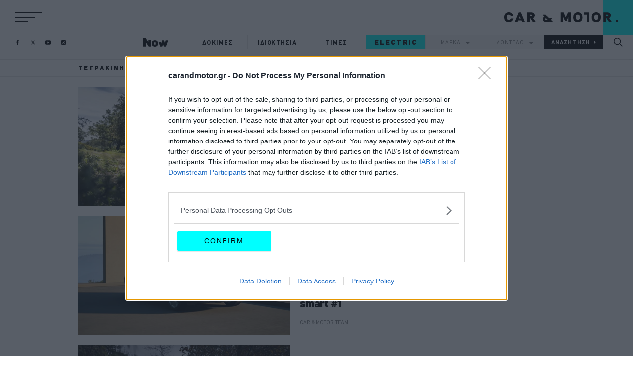

--- FILE ---
content_type: text/html; charset=UTF-8
request_url: https://www.carandmotor.gr/tag/tetrakiniti-ekdosi
body_size: 23405
content:

<!DOCTYPE html>
<html  lang="el" dir="ltr" prefix="content: http://purl.org/rss/1.0/modules/content/  dc: http://purl.org/dc/terms/  foaf: http://xmlns.com/foaf/0.1/  og: http://ogp.me/ns#  rdfs: http://www.w3.org/2000/01/rdf-schema#  schema: http://schema.org/  sioc: http://rdfs.org/sioc/ns#  sioct: http://rdfs.org/sioc/types#  skos: http://www.w3.org/2004/02/skos/core#  xsd: http://www.w3.org/2001/XMLSchema# ">
  <head>
    <meta charset="utf-8" />
<link rel="canonical" href="https://www.carandmotor.gr/tag/tetrakiniti-ekdosi" />
<meta name="Generator" content="Drupal 9 (https://www.drupal.org)" />
<meta name="MobileOptimized" content="width" />
<meta name="HandheldFriendly" content="true" />
<meta name="viewport" content="width=device-width, initial-scale=1.0" />
<script type="text/javascript">
var googletag = googletag || {};
var ocm_category = 'tetrakiniti ekdosi';
googletag.cmd = googletag.cmd || [];
googletag.cmd.push(function() {
  // Initialize the google variables.
    var billboard  = googletag.sizeMapping().
        addSize([0, 0], [300, 250]).
        addSize([340, 0], [[300, 250], [336, 280]]).
        addSize([768, 0], [728, 90]).
        addSize([1024, 0], [[970, 250], [970, 90], [728, 90]]).
        build();
    var mobile_sticky = googletag.sizeMapping().
        addSize([0, 0], [[320, 100], [320, 50]]).
        addSize([340, 0], [[320, 100], [320, 50]]).
        addSize([768, 0], []).
        addSize([1024, 0], []).
        build();
    var sidebar1_hp = googletag.sizeMapping().
        addSize([0, 0], [300, 250]).
        addSize([340, 0], [300, 250]).
        addSize([768, 0], [300, 250]).
        addSize([1024, 0], [300, 250]).
        build();
    var article_inline = googletag.sizeMapping().
        addSize([0, 0], [300, 250]).
        addSize([340, 0], [[300, 250], [336, 280]]).
        addSize([768, 0], [[300, 250], [336, 280]]).
        addSize([1024, 0], [[300, 250], [336, 280]]).
        build();
    var article_inline_big = googletag.sizeMapping().
        addSize([0, 0], [[300, 250], [300, 600]]).
        addSize([340, 0], [[300, 250], [336, 280], [300, 600]]).
        addSize([768, 0], [[300, 250], [336, 280], [300, 600]]).
        addSize([1024, 0], [[300, 250], [336, 280], [300, 600]]).
        build();
          googletag.defineSlot("/22443784368/carandmotor.gr/skin", [1, 1], "skin")
            .addService(googletag.pubads());
        googletag.defineSlot("/22443784368/carandmotor.gr/sidebar2", [[300, 600], [300, 250]], "sidebar2")
            .addService(googletag.pubads());
        googletag.defineSlot("/22443784368/carandmotor.gr/billboard1", [[970, 250], [970, 90], [728, 90], [336, 280], [300, 250]], "billboard1")
            .defineSizeMapping(billboard )
        .addService(googletag.pubads());
      googletag.pubads().setTargeting('category', ['tetrakiniti ekdosi'])
      googletag.pubads().enableSingleRequest();
      googletag.pubads().setCentering(true);
    googletag.pubads().disableInitialLoad();
    googletag.enableServices();
});
</script><link rel="icon" href="/themes/on/images/favicon.ico" type="image/vnd.microsoft.icon" />
<link rel="next" href="/tag/tetrakiniti-ekdosi?page=1" />

    <title>
      Τετρακίνητη έκδοση | CAR &amp; MOTOR
    </title>
    <link rel="preload" as="font" type="font/woff2" href="/themes/on/fonts/CFDINStd-Black.woff2" crossorigin="anonymous">
    <link rel="preload" as="font" type="font/woff2" href="/themes/on/fonts/CFDINStd-Bold.woff2" crossorigin="anonymous">
    <link rel="preload" as="font" type="font/woff2" href="/themes/on/fonts/CFDINStd.woff2" crossorigin="anonymous">
    <meta name="robots" content="max-image-preview:large">
    <script type='text/javascript'> function createScript(u, n, a) {var s = document.createElement('script');if (!n) {s.defer = 1;}s.src = u;if(a){s.setAttribute(a.attribute, a.value)};document.head.appendChild(s);}</script>
    <noscript><img height="1" width="1" style="display:none" src="https://www.facebook.com/tr?id=495328185039667&ev=PageView&noscript=1"/></noscript>
    <script src="https://ua.realtimely.io/script.js" data-site="CARANDMOTOR" defer async></script>
    <style>@font-face{font-family:"CNM";src:url("/themes/on/fonts/CFDINStd-Black.woff2") format("woff2"),url("/themes/on/fonts/CFDINStd-Black.woff") format("woff"),url("/themes/on/fonts/CFDINStd-Black.svg#CFDINStd-Black") format("svg");font-weight:900;font-style:normal;font-display:optional}@font-face{font-family:"CNM";src:url("/themes/on/fonts/CFDINStd-Bold.woff2") format("woff2"),url("/themes/on/fonts/CFDINStd-Bold.woff") format("woff"),url("/themes/on/fonts/CFDINStd-Bold.svg#CFDINStd-Bold") format("svg");font-weight:bold;font-style:normal;font-display:optional}@font-face{font-family:"CNM";src:url("/themes/on/fonts/CFDINStd.woff2") format("woff2"),url("/themes/on/fonts/CFDINStd.woff") format("woff"),url("/themes/on/fonts/CFDINStd.svg#CFDINStd") format("svg");font-weight:normal;font-style:normal;font-display:optional}#page-wrapper{position:relative}*{box-sizing:border-box}.aspect-ratio{position:relative;overflow:hidden}.aspect-ratio.sixteen-nine{padding-bottom:56.25%}.aspect-ratio.two-one{padding-bottom:50%}.aspect-ratio.square{padding-bottom:100%}.aspect-ratio.nine-sixteen{padding-bottom:177.78%}.aspect-ratio.banner{padding-bottom:24.4187%}.aspect-ratio.one-two{padding-bottom:200%}.aspect-ratio.shifted-teaser{padding-bottom:56.25%}@media(min-width: 768px){.aspect-ratio.shifted-teaser{padding-bottom:100%}}@media(min-width: 768px){.aspect-ratio.interview{padding-bottom:34.88%}}.aspect-ratio.slide{padding-bottom:56.25%}@media(min-width: 768px){.aspect-ratio.slide{padding-bottom:375px}.aspect-ratio.slide .image{-o-object-fit:cover;object-fit:cover;height:100%}}@media(min-width: 1024px){.aspect-ratio.slide{padding-bottom:500px}}@media(min-width: 1410px){.aspect-ratio.slide{padding-bottom:720px}}@media(min-width: 0)and (max-width: 767px){.aspect-ratio.square-mob{padding-bottom:100%}}.aspect-ratio .image{position:absolute;top:0;left:0;right:0;bottom:0;width:100%}.aspect-ratio .video{position:absolute;top:0;left:0;right:0;bottom:0;width:100%;height:100%}.region-header{background-color:#fff;overflow:hidden}@media(min-width: 480px){.region-header{display:block}}.region-header .flex{height:40px}@media(min-width: 768px){.region-header .flex{height:50px}}@media(min-width: 1024px){.region-header .flex{height:70px}}@media(min-width: 1410px){.region-header .flex{height:90px}}.menu-responsive .region-header{position:relative;z-index:1000}.region-header .socials-header{display:none;margin-left:40px}@media(min-width: 600px){.region-header .socials-header{display:block}}@media(min-width: 1024px){.region-header .socials-header{margin-left:45px}}@media(min-width: 1240px)and (max-width: 1409px){.region-header .socials-header{margin-left:0;position:absolute;bottom:0;left:30px;z-index:99}.region-header .socials-header .header-socials{height:30px}}@media(min-width: 1600px){.region-header .socials-header{margin-left:85px}}@media(min-width: 1780px){.region-header .socials-header{margin-left:0;position:absolute;bottom:0;left:30px;z-index:99}.region-header .socials-header .header-socials{height:50px}}.menu-responsive .region-header .socials-header{display:none}@media(min-width: 1240px)and (max-width: 1409px){.header-fixed .region-header .socials-header{position:absolute;left:calc(50% - 482px)}.header-fixed .region-header .socials-header .header-socials{height:50px}}@media(min-width: 1600px){.header-fixed .region-header .socials-header{position:absolute;left:calc(50% - 675px)}}@media(min-width: 610px){.header-fixed.toolbar-fixed header{top:38px}.header-fixed.toolbar-fixed .region-main-navigation .block-search-button{top:38px}.header-fixed.toolbar-fixed .region-main-navigation .block-socials-header .header-socials{top:53px}}@media(min-width: 610px)and (min-width: 768px){.header-fixed.toolbar-fixed .region-main-navigation .block-socials-header .header-socials{top:58px}}.header-fixed.toolbar-fixed .header{z-index:999}.header-fixed.banner-visible header{-webkit-animation-name:fadefromtransparent;animation-name:fadefromtransparent;-webkit-animation-duration:.5s;animation-duration:.5s}.header-fixed .main-navigation{z-index:999}.header-fixed .region-main-navigation .block-search-button{position:fixed;top:0;z-index:99}.menu-responsive.header-fixed .region-main-navigation .block-search-button{opacity:0;visibility:hidden;pointer-events:none}@media(min-width: 768px){.header-fixed .region-main-navigation .block-search-button .search-button{height:50px}}@media(min-width: 1024px){.header-fixed .region-main-navigation .block-search-button .search-button{width:60px}}@media(min-width: 1410px){.header-fixed .region-main-navigation .block-search-button .search-button{width:78px}}.header-fixed .region-main-navigation .main-menu,.header-fixed .region-main-navigation .block-brand-and-model,.header-fixed .region-main-navigation .nav-socials{display:none}.header-fixed header{background-color:#fff;box-shadow:0 2px 10px 0 rgba(0,0,0,.1);position:fixed}@media(min-width: 1024px){.header-fixed header{-webkit-animation-name:fadefromtransparent;animation-name:fadefromtransparent;-webkit-animation-duration:.5s;animation-duration:.5s}}@media(min-width: 768px){.header-fixed header .region-header .flex{height:50px}}@media(min-width: 768px){.header-fixed header .logo{height:50px;margin-right:50px}}@media(min-width: 1024px){.header-fixed header .logo{margin-right:60px}}@media(min-width: 1410px){.header-fixed header .logo{margin-right:78px;height:50px}}.header-fixed header .logo a{display:flex;align-items:center}.menu-responsive{overflow:hidden}.menu-responsive .hamburger-box .hamburger-top,.menu-responsive .hamburger-box .hamburger-bottom{width:35px}@media(min-width: 768px){.menu-responsive .hamburger-box .hamburger-top,.menu-responsive .hamburger-box .hamburger-bottom{width:44px}}@media(min-width: 1410px){.menu-responsive .hamburger-box .hamburger-top,.menu-responsive .hamburger-box .hamburger-bottom{width:65px}}.menu-responsive .main-navigation{background-color:#000;width:100%;overflow-y:auto;position:absolute;left:0;height:calc(100vh - 40px);top:40px;width:100%;display:flex;z-index:999}@media(min-width: 768px){.menu-responsive .main-navigation{height:calc(100vh - 50px);top:50px}}@media(min-width: 1024px){.menu-responsive .main-navigation{height:calc(100vh - 70px);top:70px}.header-fixed.menu-responsive .main-navigation{height:calc(100vh - 50px);top:50px}}@media(min-width: 1410px){.menu-responsive .main-navigation{height:calc(100vh - 90px);top:90px}.header-fixed.menu-responsive .main-navigation{height:calc(100vh - 50px);top:50px}}.menu-responsive .main-navigation .region-main-navigation{position:static;flex-direction:column;align-items:center;justify-content:center;padding-left:0;margin:auto}.menu-responsive .main-navigation .region-main-navigation .block-socials-nav{display:block}@media(min-width: 768px){.menu-responsive .main-navigation .region-main-navigation .block-socials-header{display:flex;border:none}}.menu-responsive .main-navigation .region-main-navigation .responsive_nav-socials{display:block}.menu-responsive .main-navigation .region-main-navigation .main-menu{display:none}.menu-responsive .main-navigation .region-main-navigation .responsive-menu{display:block;padding-top:30px}.menu-responsive .main-navigation .region-main-navigation .responsive-menu .menu{flex-direction:column;text-align:center}.menu-responsive .main-navigation .region-main-navigation .responsive-menu .menu .link-responsive{display:flex}.menu-responsive .main-navigation .region-main-navigation .responsive-menu .menu li:not(:last-child){margin-bottom:15px}@media(min-width: 1410px){.menu-responsive .main-navigation .region-main-navigation .responsive-menu .menu li:not(:last-child){margin-bottom:29px}}.menu-responsive .main-navigation .region-main-navigation .responsive-menu a,.menu-responsive .main-navigation .region-main-navigation .responsive-menu .link-responsive{display:inline}.menu-responsive .main-navigation .region-main-navigation .responsive-menu a{letter-spacing:0.2em;font-family:"CNM";color:#fff;font-size:16px}.menu-responsive .main-navigation .region-main-navigation .responsive-menu a:hover{color:aqua;background:none;font-family:inherit;border:none;font-size:initial}@media(min-width: 768px){.menu-responsive .main-navigation .region-main-navigation .responsive-menu a:hover{font-size:15px}}@media(min-width: 1410px){.menu-responsive .main-navigation .region-main-navigation .responsive-menu a:hover{font-size:28px}}@media(min-width: 768px){.menu-responsive .main-navigation .region-main-navigation .responsive-menu a{font-size:15px}}@media(min-width: 1410px){.menu-responsive .main-navigation .region-main-navigation .responsive-menu a{font-size:28px}}.menu-responsive .main-navigation .region-main-navigation .block-brand-and-model{position:fixed;margin:0 auto;bottom:0}.menu-responsive .main-navigation .region-main-navigation .block-brand-and-model form button{letter-spacing:0.1em;background-color:#333;border:1px solid #333}.menu-responsive .main-navigation .region-main-navigation .block-search-button{position:fixed;right:0}.menu-responsive .main-navigation .region-main-navigation .block-search-button .search-button{width:40px;height:40px}@media(min-width: 768px){.menu-responsive .main-navigation .region-main-navigation .block-search-button .search-button{height:50px;width:50px}}@media(min-width: 1024px){.menu-responsive .main-navigation .region-main-navigation .block-search-button .search-button{display:none}}.menu-responsive .main-navigation .region-main-navigation .block-main-navigation,.menu-responsive .main-navigation .region-main-navigation .block-brand-and-model{display:block}.menu-responsive .header .logo{display:flex;margin-right:0}.menu-responsive .header .logo a{display:block}@media(min-width: 480px){.menu-responsive .header .logo svg{height:65px}}@media(min-width: 768px){.menu-responsive .header .logo svg{height:60px}}@media(min-width: 1600px){.menu-responsive .header .logo svg{height:90px}}.header .logo{display:block;margin-right:40px;margin-left:auto;height:40px}@media(min-width: 768px){.header .logo{height:50px;margin-right:50px}}@media(min-width: 1024px){.header .logo{margin-right:0;height:70px}}@media(min-width: 1410px){.header .logo{height:90px}}.header .logo a{display:block;height:100%}.header .logo svg{max-height:100%;width:auto}.region-main-navigation{position:relative;display:flex;flex-direction:row;justify-content:flex-end;align-items:normal;z-index:1;width:100%}.region-main-navigation .block-main-navigation,.region-main-navigation .block-brand-and-model{display:none}@media(min-width: 1024px){.region-main-navigation .block-main-navigation,.region-main-navigation .block-brand-and-model{display:block}}.region-main-navigation .block-main-navigation{width:auto}@media(min-width: 1024px){.region-main-navigation .block-main-navigation{width:100%}}@media(min-width: 1600px){.region-main-navigation .block-main-navigation{width:auto}}.region-main-navigation .nav-socials{display:none;position:absolute;left:20px;top:50%;transform:translate(0, -50%)}@media(min-width: 1780px){.region-main-navigation .nav-socials{display:block}}.region-main-navigation .nav-socials .socials-follow{display:none}.region-main-navigation .responsive_nav-socials{padding-bottom:55px}@media(min-width: 1410px){.region-main-navigation .responsive_nav-socials{padding-bottom:75px}}.region-main-navigation .responsive_nav-socials .header-socials{display:flex}.region-main-navigation .responsive_nav-socials .header-socials li:not(:last-child){margin-right:15px}@media(min-width: 1024px){.region-main-navigation .responsive_nav-socials .header-socials li:not(:last-child){margin-right:22px}}.region-main-navigation .responsive_nav-socials .socials-follow{letter-spacing:0.1em;display:flex;flex-direction:column;align-items:center;color:gray;-webkit-margin-before:0;margin-block-start:0;-webkit-margin-after:0;margin-block-end:0;text-align:center;margin-bottom:10px;font-size:10px}.region-main-navigation .responsive_nav-socials .socials-follow:before{content:"";height:28px;margin-top:30px;margin-bottom:15px;border-right:1px solid #333}@media(min-width: 1410px){.region-main-navigation .responsive_nav-socials .socials-follow:before{margin-bottom:25px;margin-top:55px;height:60px}}@media(min-width: 1410px){.region-main-navigation .responsive_nav-socials .socials-follow{font-size:14px;margin-bottom:20px}}.region-main-navigation .responsive_nav-socials svg path{fill:gray}.region-main-navigation .responsive-menu,.region-main-navigation .responsive_nav-socials{display:none}.region-main-navigation .main-menu{width:100%;display:none}@media(min-width: 1024px){.region-main-navigation .main-menu{display:block}}.region-main-navigation .main-menu .menu{display:flex;justify-content:flex-end}.region-main-navigation .main-menu .menu a{letter-spacing:0.1em;font-size:12px;font-family:"CNM";display:flex;width:120px;height:30px;align-items:center;justify-content:center;border:1px solid #e5e5e5;color:#000;border-right:none;font-weight:bold;transition:color .2s}.region-main-navigation .main-menu .menu a:hover{color:aqua}@media(min-width: 1410px){.region-main-navigation .main-menu .menu a{height:50px;width:160px;font-size:16px}}@media(min-width: 1600px){.region-main-navigation .main-menu .menu a{width:190px}}@media(min-width: 1920px){.region-main-navigation .main-menu .menu a{width:200px}}@media(min-width: 2560px){.region-main-navigation .main-menu .menu a{width:250px}}.region-main-navigation .main-menu .menu .link-responsive{display:block}@media(min-width: 768px){.region-main-navigation .main-menu .menu .link-responsive{display:none}}.region-main-navigation .main-menu .menu .link-special{letter-spacing:0.15em;background-color:aqua;font-family:"CNM";border:1px solid aqua;font-size:14px;border-right:none;font-weight:800;transition:color .2s,background-color .2s,border-color .2s}.region-main-navigation .main-menu .menu .link-special:hover{color:aqua;border-color:#000;background-color:#000}@media(min-width: 1410px){.region-main-navigation .main-menu .menu .link-special{font-size:20px}}.region-main-navigation .main-menu .menu .logo-now{display:flex;align-items:center;font-size:0}.region-main-navigation .main-menu .menu .logo-now:hover svg{fill:aqua}@media(min-width: 1024px){.region-main-navigation .main-menu .menu .logo-now{width:50px}}@media(min-width: 1410px){.region-main-navigation .main-menu .menu .logo-now{width:81px}}@media(min-width: 1600px){.region-main-navigation .main-menu .menu .logo-now{width:81px}}.region-main-navigation .main-menu .menu .logo-now svg{transition:fill .2s;width:100%}.region-main-navigation .main-menu .menu li:first-child{display:flex;width:100%}@media(min-width: 1024px){.region-main-navigation .main-menu .menu li:first-child{height:30px;padding-left:30px;max-width:120px}}@media(min-width: 1410px){.region-main-navigation .main-menu .menu li:first-child{height:50px;padding-left:35px;max-width:190px}}@media(min-width: 1600px){.region-main-navigation .main-menu .menu li:first-child{padding-left:40px}}.region-main-navigation .main-menu .menu li:first-child a{border:none}.region-main-navigation .block-search-button{position:absolute;right:0;top:-40px}@media(min-width: 768px){.region-main-navigation .block-search-button{top:-50px}}@media(min-width: 1024px){.region-main-navigation .block-search-button{position:static}}.region-main-navigation .search-button{width:40px;height:40px;cursor:pointer;display:flex;justify-content:center;align-items:center}.region-main-navigation .search-button:hover svg{fill:aqua}@media(min-width: 768px){.region-main-navigation .search-button{height:50px;width:50px}}@media(min-width: 1024px){.region-main-navigation .search-button{width:60px;height:30px}}@media(min-width: 1410px){.region-main-navigation .search-button{height:50px;width:78px}.region-main-navigation .search-button svg{width:23.5px}}.region-main-navigation .search-button svg{width:18px}.region-main-navigation .search-button svg{transition:fill .2s}.region-main-navigation .block-brand-and-model label{letter-spacing:0.1em;opacity:0;visibility:hidden;pointer-events:none;position:absolute;left:0;right:0;top:0;bottom:0;display:flex;justify-content:center;align-items:center;background:#f5f5f5}.menu-responsive .region-main-navigation .block-brand-and-model label{background:#000}.region-main-navigation .block-brand-and-model form{display:flex}.region-main-navigation .block-brand-and-model form .form-item{font-size:11px;height:30px;width:106.6666666667px}@media(min-width: 360px){.region-main-navigation .block-brand-and-model form .form-item{width:120px}}@media(min-width: 1410px){.region-main-navigation .block-brand-and-model form .form-item{height:50px;font-size:14px;width:165px}}@media(min-width: 1600px){.region-main-navigation .block-brand-and-model form .form-item{width:190px}}@media(min-width: 1920px){.region-main-navigation .block-brand-and-model form .form-item{width:200px;font-size:14px}}@media(min-width: 2560px){.region-main-navigation .block-brand-and-model form .form-item{width:246px}}.region-main-navigation .block-brand-and-model form .form-item .full-width-element{letter-spacing:0.1em;width:100%;height:100%;cursor:pointer;border-radius:0;border-width:1px}.region-main-navigation .block-brand-and-model form .form-item .brand-and-model+label:after{content:url("data:image/svg+xml,%3Csvg xmlns='http://www.w3.org/2000/svg' viewBox='0 0 26.5 13.2'%3E%3Cpath fill='%23808080' d='M26.5 0 13.2 13.2 0 0h26.5Z'/%3E%3C/svg%3E");display:inline-block;margin-left:10px;width:8px}@media(min-width: 1410px){.region-main-navigation .block-brand-and-model form .form-item .brand-and-model+label:after{width:10px}}.region-main-navigation .block-brand-and-model form .js-form-type-select{display:flex;position:relative;border:1px solid #e5e5e5;border-right:0;background:#f5f5f5;color:gray}.menu-responsive .region-main-navigation .block-brand-and-model form .js-form-type-select{background:transparent;border-color:#333;border-bottom:0}.region-main-navigation .block-brand-and-model form .js-form-type-select select{font-family:"CNM";border:0;-moz-text-align-last:left;text-align-last:left;-webkit-appearance:none;-moz-appearance:none;appearance:none;outline:0;-moz-text-align-last:center;text-align-last:center;padding:5px 10px;border-radius:0;outline:none;background:transparent;color:currentColor}.region-main-navigation .block-brand-and-model form .js-form-type-select select:not([data-value])~label{opacity:1;visibility:visible}.region-main-navigation .block-brand-and-model form button{font-family:"CNM";background-color:#000;border:1px solid #000;color:#fff;cursor:pointer;font-weight:bold;transition:color .2s}.region-main-navigation .block-brand-and-model form button:after{display:inline-block;white-space:pre;content:attr(value)url("data:image/svg+xml,%3Csvg xmlns='http://www.w3.org/2000/svg' width='4' viewBox='0 0 13.2 26.5'%3E%3Cpath fill='white' d='M13.2 13.2 0 26.5V0l13.2 13.2Z'/%3E%3C/svg%3E")}@media(min-width: 1410px){.region-main-navigation .block-brand-and-model form button:after{content:attr(value)url("data:image/svg+xml,%3Csvg xmlns='http://www.w3.org/2000/svg' width='5' viewBox='0 0 13.2 26.5'%3E%3Cpath fill='white' d='M13.2 13.2 0 26.5V0l13.2 13.2Z'/%3E%3C/svg%3E")}}.region-main-navigation .block-brand-and-model form button:hover{color:aqua}.region-main-navigation .block-brand-and-model form button:hover:after{content:attr(value)url("data:image/svg+xml,%3Csvg xmlns='http://www.w3.org/2000/svg' width='4' viewBox='0 0 13.2 26.5'%3E%3Cpath fill='%2300ffff' d='M13.2 13.2 0 26.5V0l13.2 13.2Z'/%3E%3C/svg%3E")}@media(min-width: 1410px){.region-main-navigation .block-brand-and-model form button:hover:after{content:attr(value)url("data:image/svg+xml,%3Csvg xmlns='http://www.w3.org/2000/svg' width='5' viewBox='0 0 13.2 26.5'%3E%3Cpath fill='%2300ffff' d='M13.2 13.2 0 26.5V0l13.2 13.2Z'/%3E%3C/svg%3E")}}.burger-menu .hamburger-box{position:relative;display:flex;flex-direction:column;justify-content:space-between;transform:rotate(0deg);cursor:pointer;height:16px}.burger-menu .hamburger-box.menu-open div:nth-child(1){position:absolute;top:50%;transform:rotate(20deg)}.burger-menu .hamburger-box.menu-open div:nth-child(2){opacity:0}.burger-menu .hamburger-box.menu-open div:nth-child(3){position:absolute;top:50%;transform:rotate(-20deg)}@media(min-width: 480px){.burger-menu .hamburger-box{height:20px}}@media(min-width: 1600px){.burger-menu .hamburger-box{height:30px;width:80px}}.burger-menu .hamburger-box div{transform:rotate(0deg)}.burger-menu .hamburger-top{width:44px;border-top:2px solid #000;transition:transform .2s}@media(min-width: 480px){.burger-menu .hamburger-top{width:55px}}@media(min-width: 1600px){.burger-menu .hamburger-top{width:80px}}.burger-menu .hamburger-middle{width:33px;border-top:2px solid #000;transition:transform .2s}@media(min-width: 480px){.burger-menu .hamburger-middle{width:41px}}@media(min-width: 1600px){.burger-menu .hamburger-middle{width:60px}}.burger-menu .hamburger-bottom{width:27px;border-top:2px solid #000;transition:transform .2s}@media(min-width: 480px){.burger-menu .hamburger-bottom{width:27px}}@media(min-width: 1600px){.burger-menu .hamburger-bottom{width:40px}}.header-socials{display:flex}.header-socials li:hover path{fill:aqua}.header-socials li path{transition:fill .2s}.header-socials li:not(:last-child){margin-right:20px}@media(min-width: 1410px){.header-socials li:not(:last-child){margin-right:25px}}.header-socials li a{display:flex;align-items:center;justify-content:center;height:100%}.header-socials svg{height:10px;width:10px}@media(min-width: 768px){.header-socials svg{height:9px;width:11px}}@media(min-width: 1410px){.header-socials svg{height:11px;width:14px}}.header-socials svg path{fill:#000}.grid-container-main-sidebar{position:relative;display:grid;grid-template-columns:minmax(0, 1fr)}@media(min-width: 768px){.grid-container-main-sidebar{grid-template-columns:minmax(0, 1fr) 300px;grid-gap:25px}}@media(min-width: 1024px){.grid-container-main-sidebar{grid-gap:30px}}@media(min-width: 1410px){.grid-container-main-sidebar{grid-gap:50px}}.grid-container-price-sidebar{position:relative;display:grid;grid-template-columns:minmax(0, 1fr)}@media(min-width: 1024px){.grid-container-price-sidebar{grid-template-columns:minmax(0, 1fr) 300px;grid-gap:30px}}@media(min-width: 1410px){.grid-container-price-sidebar{grid-gap:50px}}.grid-big_image-by-text{display:grid;grid-template-columns:minmax(0, 1fr)}@media(min-width: 1024px){.grid-big_image-by-text{grid-template-columns:428px minmax(0, 1fr)}}@media(min-width: 1410px){.grid-big_image-by-text{grid-template-columns:675px minmax(0, 1fr)}}.node-article .article-category:after{content:"";display:block;border-left:1px solid #000;height:15px;margin-top:15px}@media(min-width: 768px){.node-article .article-category:after{height:18px}}@media(min-width: 1024px){.node-article .article-category:after{height:23px}}@media(min-width: 1410px){.node-article .article-category:after{height:30px;margin-top:20px}}.node-article .article-category a{color:#000;text-transform:uppercase}.node-article .article-header-container{position:relative;margin-top:5px}.node-article .article-header-container .socials-follow{display:none}.node-article .article-header-container .block-socials{display:none}@media(min-width: 480px){.node-article .article-header-container .block-socials{display:block}}.node-article .article-header{padding-top:20px}.node-article .article-info p{letter-spacing:0.1em;-webkit-margin-before:0;margin-block-start:0;-webkit-margin-after:0;margin-block-end:0}.node-article .article-info-all{margin-top:20px;display:flex;align-items:center;justify-content:space-between}.node-article .article-info-all .article-info-svg svg{height:40px;width:auto}@media(min-width: 1024px){.node-article .article-info-all .article-info-svg svg{height:60px}}.node-article .article-top-img{margin-top:20px;margin-bottom:30px}@media(min-width: 0)and (max-width: 767px){.node-article .article-top-img{margin-left:-20px;margin-right:-20px}}@media(min-width: 1410px){.node-article .article-top-img{margin-bottom:50px;margin-top:30px}}.node-article .article-top-img img{width:100%}.node-article .article-top-img .field-media-oembed-video{position:relative;padding-bottom:56.25%;height:0}.node-article .article-top-img .field-media-oembed-video iframe{position:absolute;top:0;left:0;width:100%;height:100%}.text-black{color:#000}.text-gray{color:gray}.bg-agones{background:#959595;background:linear-gradient(142deg, #959595 0%, #ccced1 30%, #c5ceda 50%, #9eabbb 70%, #172534 100%)}.bg-agones .on-article{background:#fff}.bg-agones .on-article:after{border-color:#979797 !important}.bg-agones .two-per-row:not(:last-child){margin-bottom:20px}@media(min-width: 1410px){.bg-agones .two-per-row:not(:last-child){margin-bottom:30px}}@media(min-width: 768px){.bg-agones .two-per-row:not(:last-child) .on-article:after{height:calc(100% + 20px)}}@media(min-width: 1410px){.bg-agones .two-per-row:not(:last-child) .on-article:after{height:calc(100% + 30px)}}.bg-white{background-color:#fff}.bg-gray{background-color:#e5e5e5}.text-uppercase{text-transform:uppercase}.text-centered{text-align:center}.font-bold{font-weight:bold}.font-black{font-weight:900}.font-std{font-weight:400}.font-average{font-size:18px}.font-big-r{font-size:28px}@media(min-width: 768px){.font-big-r{font-size:32px}}@media(min-width: 1024px){.font-big-r{font-size:39px}}@media(min-width: 1410px){.font-big-r{font-size:50px}}.font-bigger-r{letter-spacing:-0.03em;font-size:22px;line-height:1}@media(min-width: 1410px){.font-bigger-r{font-size:30px}}.font-medium-r{letter-spacing:-0.03em;font-size:22px;line-height:1}@media(min-width: 768px){.font-medium-r{font-size:26px}}@media(min-width: 1410px){.font-medium-r{font-size:36px}}.font-small-r{font-size:10px}@media(min-width: 1024px){.font-small-r{font-size:11px}}@media(min-width: 1410px){.font-small-r{font-size:12px}}.font-small-heading-r{font-size:12px}@media(min-width: 1410px){.font-small-heading-r{font-size:16px}}.font-lead-r{font-size:15px;line-height:19px}@media(min-width: 1410px){.font-lead-r{font-size:18px;line-height:22px}}.font-side{font-size:15px;line-height:19px}@media(min-width: 1410px){.font-side{font-size:17px;line-height:21px}}.font-normal-r{font-size:10px}@media(min-width: 1024px){.font-normal-r{font-size:11px}}@media(min-width: 1410px){.font-normal-r{font-size:14px}}.node--view-mode-nested-article-teaser .article-nested-inner-container{display:flex;flex-direction:column;padding:20px}@media(min-width: 768px){.node--view-mode-nested-article-teaser .article-nested-inner-container{justify-content:flex-end}}@media(min-width: 1024px){.node--view-mode-nested-article-teaser .article-nested-inner-container{padding-top:10px}}.node--view-mode-nested-article-teaser .article-nested-inner-container p{-webkit-margin-before:0;margin-block-start:0;-webkit-margin-after:0;margin-block-end:0}.node--view-mode-nested-article-teaser .article-nested-inner-container-sponsor{display:flex;flex-direction:column;padding:20px}@media(min-width: 768px){.node--view-mode-nested-article-teaser .article-nested-inner-container-sponsor{justify-content:space-between}}@media(min-width: 1024px){.node--view-mode-nested-article-teaser .article-nested-inner-container-sponsor{padding-top:10px}}.node--view-mode-nested-article-teaser .article-nested-inner-container-sponsor p{-webkit-margin-before:0;margin-block-start:0;-webkit-margin-after:0;margin-block-end:0}.node--view-mode-nested-article-teaser .article-nested-inner-container-sponsor .article-nested-inner-container-svg{margin-left:auto}.node--view-mode-nested-article-teaser .article-nested-inner-container-sponsor .article-nested-inner-container-svg svg{height:60px;width:auto;display:none}@media(min-width: 1024px){.node--view-mode-nested-article-teaser .article-nested-inner-container-sponsor .article-nested-inner-container-svg svg{display:block;height:40px}}@media(min-width: 1410px){.node--view-mode-nested-article-teaser .article-nested-inner-container-sponsor .article-nested-inner-container-svg svg{font-size:20px;height:60px}}.node--view-mode-nested-article-teaser .article-nested-inner-container-sponsor .category-sponsor{padding-bottom:20px;display:flex;align-items:center;justify-content:space-between}.node--view-mode-nested-article-teaser .article-nested-inner-container-sponsor .category-sponsor svg{height:40px;width:auto;display:block}@media(min-width: 1024px){.node--view-mode-nested-article-teaser .article-nested-inner-container-sponsor .category-sponsor svg{display:none}}.node--view-mode-nested-article-teaser img{display:flex}.node--view-mode-nested-article-teaser h2{margin-bottom:18px;word-break:break-word}.node--view-mode-nested-article-teaser h2::before{content:"";display:inline-block;border-bottom:1px solid #000;width:12px;margin-right:5px}@media(min-width: 1024px){.node--view-mode-nested-article-teaser h2::before{display:none}}@media(min-width: 1024px){.node--view-mode-nested-article-teaser h2{margin-bottom:20px;-webkit-line-clamp:5;-webkit-box-orient:vertical;overflow:hidden;display:-webkit-box}}@media(min-width: 1410px){.node--view-mode-nested-article-teaser h2{-webkit-line-clamp:8;margin-bottom:30px}}.node--view-mode-nested-article-teaser .article-body{display:none}@media(min-width: 1410px){.node--view-mode-nested-article-teaser .article-body{display:block}}.node--view-mode-nested-article-teaser .article-category{padding-bottom:22px}.node--view-mode-nested-article-teaser .article-category:after{content:"";display:block;border-left:1px solid #000;height:15px;display:none;margin-top:10px;margin-bottom:5px}@media(min-width: 1024px){.node--view-mode-nested-article-teaser .article-category:after{display:block;height:15px}}@media(min-width: 1410px){.node--view-mode-nested-article-teaser .article-category:after{height:20px}}@media(min-width: 1024px){.node--view-mode-nested-article-teaser .article-category{padding-bottom:0}}.node--view-mode-nested-article-teaser .article-category-sponsor{padding-bottom:0}.node--view-mode-nested-article-teaser .article-category-sponsor:after{content:"";display:block;border-left:1px solid #000;height:15px;display:none;margin-top:10px;margin-bottom:5px}@media(min-width: 1024px){.node--view-mode-nested-article-teaser .article-category-sponsor:after{display:block;height:15px}}@media(min-width: 1410px){.node--view-mode-nested-article-teaser .article-category-sponsor:after{height:20px}}@media(min-width: 1024px){.node--view-mode-nested-article-teaser .article-category-sponsor{padding-bottom:0}}.font-average-r{font-size:16px}@media(min-width: 768px){.font-average-r{font-size:18px}}@media(min-width: 1410px){.font-average-r{font-size:20px}}.font-mobility{letter-spacing:-0.03em;font-size:18px;line-height:1}@media(min-width: 1024px){.font-mobility{font-size:22px}}.font-small-mobility{letter-spacing:0.1em;line-height:1;font-size:9px}@media(min-width: 1024px){.font-small-mobility{font-size:11px}}.font-agones{letter-spacing:-0.03em;line-height:1;font-size:18px}@media(min-width: 768px){.font-agones{font-size:20px}}@media(min-width: 1410px){.font-agones{font-size:24px}}.font-regular-r{letter-spacing:-0.03em;line-height:1;font-size:22px}@media(min-width: 1410px){.font-regular-r{font-size:24px}}.container-social-shares{position:relative;margin-bottom:30px}@media(min-width: 1390px){.container-social-shares{position:absolute;left:0;top:0;bottom:800px;z-index:4;margin-bottom:0}}.container-social-shares .bar-social-shares{display:inline-flex}@media(min-width: 1390px){.container-social-shares .bar-social-shares{flex-direction:column;position:-webkit-sticky;position:sticky;top:60px}}.container-social-shares .bar-social-shares a{display:flex;align-items:center;justify-content:center;border-radius:30px;border:1px solid #e5e5e5;padding:15px;background-color:#fff;margin:0 15px 0 0}@media(min-width: 1390px){.container-social-shares .bar-social-shares a{margin:0 0 15px 0}}.heading-container{padding-top:10px;padding-bottom:10px;border-top:1px solid #e5e5e5;border-bottom:1px solid #e5e5e5}.heading-container.with-image{position:relative;border-top:0;border-bottom:0}.heading-container.with-image .title{position:absolute;top:50%;left:50%;transform:translateX(-50%) translateY(-50%);z-index:1;width:163px}@media(min-width: 1024px){.heading-container.with-image .title{width:214px}}@media(min-width: 1410px){.heading-container.with-image .title{width:300px}}.heading-container.with-image .socials-inner-category{position:absolute;left:50%;transform:translateX(-50%);z-index:1;bottom:15px}@media(min-width: 1024px){.heading-container.with-image .socials-inner-category{bottom:20px}}@media(min-width: 1410px){.heading-container.with-image .socials-inner-category{bottom:25px}}.heading-container.with-image .background-image img{display:flex;width:100%}@media(min-width: 1410px){.heading-container{padding-top:15px;padding-bottom:15px}}.heading-container h2{padding-right:40px}.taxonomy-main-content{padding-top:20px}@media(min-width: 1410px){.taxonomy-main-content{padding-top:30px}}.container-std-s{padding-left:20px;width:100%}@media(min-width: 1024px){.container-std-s{padding-left:30px}}h3.with-underscore-mod a:before{content:"";display:inline-block;width:15px;border-bottom:1px solid}h3.with-underscore a:before{content:"";display:inline-block;width:15px;border-bottom:1px solid;margin-right:5px}.one-three-loop-formation-term{display:grid;grid-template-columns:100%;gap:20px;margin-bottom:20px}@media(min-width: 768px)and (max-width: 1023px){.one-three-loop-formation-term{grid-template-columns:1fr 1fr;gap:20px 25px}.one-three-loop-formation-term>*:first-child{grid-row:1;grid-column:1/3}.one-three-loop-formation-term>*:nth-child(2n+2){position:relative}.one-three-loop-formation-term>*:nth-child(2n+2):after{content:"";position:absolute;top:0;bottom:0;right:-12.5px;border-right:1px solid #e5e5e5}}@media(min-width: 1024px){.one-three-loop-formation-term{grid-template-columns:1fr 1fr 1fr;gap:30px;margin-bottom:30px}.one-three-loop-formation-term>*:first-child{grid-row:1;grid-column:1/4}.one-three-loop-formation-term>*:nth-child(3n+2){position:relative}.one-three-loop-formation-term>*:nth-child(3n+2):after{content:"";position:absolute;top:0;bottom:0;right:-15px;border-right:1px solid #e5e5e5}.one-three-loop-formation-term>*:nth-child(3n+3){position:relative}.one-three-loop-formation-term>*:nth-child(3n+3):after{content:"";position:absolute;top:0;bottom:0;right:-15px;border-right:1px solid #e5e5e5}}@media(min-width: 1410px){.one-three-loop-formation-term{gap:30px 50px}.one-three-loop-formation-term>*:nth-child(3n+2):after{right:-25px}.one-three-loop-formation-term>*:nth-child(3n+3):after{right:-25px}}.one-per-row-term{margin-bottom:20px}@media(min-width: 1410px){.one-per-row-term{margin-bottom:30px}}.three-per-row-term{display:grid;margin-bottom:20px}@media(min-width: 1410px){.three-per-row-term{margin-bottom:30px}}@media(min-width: 0){.three-per-row-term{grid-template-columns:1fr;gap:20px}}@media(min-width: 768px)and (max-width: 1023px){.three-per-row-term{grid-template-columns:1fr 1fr;gap:30px 25px}.three-per-row-term>*:nth-child(2n+1){position:relative}.three-per-row-term>*:nth-child(2n+1):after{content:"";position:absolute;right:-12.5px;top:0;bottom:0;border-right:1px solid #e5e5e5;z-index:0}}@media(min-width: 1024px){.three-per-row-term{gap:30px;grid-template-columns:1fr 1fr 1fr}.three-per-row-term>*:nth-child(3n+2),.three-per-row-term>*:nth-child(3n+1){position:relative}.three-per-row-term>*:nth-child(3n+2):after,.three-per-row-term>*:nth-child(3n+1):after{content:"";position:absolute;right:-15px;top:0;bottom:0;border-right:1px solid #e5e5e5;z-index:0}}@media(min-width: 1410px){.three-per-row-term{gap:30px 50px}.three-per-row-term>*:nth-child(3n+2):after,.three-per-row-term>*:nth-child(3n+1):after{right:-25px}}.font-ls-heading{letter-spacing:0.15em}.icon-diamond:after{content:url("data:image/svg+xml,%3Csvg xmlns='http://www.w3.org/2000/svg' viewBox='0 0 18.39 18.38'%3E%3Cg id='Layer_2' data-name='Layer 2'%3E%3Cg id='Layer_1-2' data-name='Layer 1'%3E%3Crect x='2.69' y='2.69' width='13' height='13' transform='translate(-3.81 9.19) rotate(-45)'/%3E%3C/g%3E%3C/g%3E%3C/svg%3E");display:inline-block;width:13px;height:13px;position:absolute;top:50%;transform:translate(0, -50%);right:20px}@media(min-width: 1410px){.icon-diamond:after{right:30px}}.icon-circle:after{content:url('data:image/svg+xml,<svg data-name="Isolation Mode" xmlns="http://www.w3.org/2000/svg" viewBox="0 0 13 13"><path d="M1.9 11.1C3.17 12.37 4.7 13 6.5 13s3.33-.63 4.6-1.9C12.37 9.83 13 8.3 13 6.5s-.63-3.33-1.9-4.6C9.83.63 8.3 0 6.5 0S3.17.63 1.9 1.9C.63 3.17 0 4.7 0 6.5s.63 3.33 1.9 4.6"/></svg>');display:inline-block;width:13px;height:14px;position:absolute;top:50%;transform:translate(0, -50%);right:20px}@media(min-width: 1410px){.icon-circle:after{right:30px}}.icon-square:after{content:"";display:inline-block;background-color:#000;position:absolute;top:50%;transform:translate(0, -50%);padding:0;right:0;width:10px;height:10px}@media(min-width: 1410px){.icon-square:after{width:13px;height:13px}}.icon-triangle:after{content:"";background-image:url("data:image/svg+xml,%3Csvg data-name='Layer 1' xmlns='http://www.w3.org/2000/svg' viewBox='0 0 15.01 13'%3E%3Cdefs/%3E%3Cpath fill='%23231f20' d='M0 0l7.5 13 7.51-13H0z'/%3E%3C/svg%3E");background-repeat:no-repeat;background-size:100%;display:inline-block;width:15px;height:13px;position:absolute;top:50%;transform:translate(0, -50%);right:20px}@media(min-width: 1410px){.icon-triangle:after{right:30px}}.icon-arrow:after{content:url("data:image/svg+xml,%3Csvg xmlns='http://www.w3.org/2000/svg' data-name='Layer 1' viewBox='0 0 16 16'%3E%3Cpath fill='%23373535' d='m0 0 3 8-3 8 16-8L0 0z'/%3E%3C/svg%3E");display:inline-block;position:absolute;top:50%;transform:translate(0, -50%);right:20px;width:13px;height:13px}@media(min-width: 1410px){.icon-arrow:after{width:16px;height:16px;right:30px}}.heading-gap-top{padding-top:20px}@media(min-width: 1410px){.heading-gap-top{padding-top:30px}}.c-gray{color:gray}.c-white{color:#fff}.glide .glide__slides{background:#000}@media(min-width: 768px){.glide .glide__slides{background:transparent}}.glide .glide__bullets{position:absolute;left:20px;top:10px}@media(min-width: 1024px){.glide .glide__bullets{top:25px}}.glide .glide__bullets button{width:8px;height:8px;padding:0;outline:0;border:0;border-radius:50%;background:gray;cursor:pointer}.glide .glide__bullets button.glide__bullet--active{background:#fff}.glide .glide__bullets button:not(:last-child){margin-right:7px}.glide .glide__arrow{position:absolute;transform:translateY(-50%);z-index:98;top:28.125vw}.glide .glide__arrow.glide__arrow--left{left:20px}.glide .glide__arrow.glide__arrow--right{right:20px}@media(min-width: 768px){.glide .glide__arrow{top:50%}}.glide .glide__arrow svg{width:6px}@media(min-width: 768px){.glide .glide__arrow svg{width:8px}}@media(min-width: 1410px){.glide .glide__arrow svg{width:12px}}.glide .glide__arrow svg path{fill:#fff}.on-article.big-teaser.centered{text-align:center}.on-article.big-teaser.centered .vertical-spacer{margin-left:auto;margin-right:auto}.on-article.big-teaser.centered .content{padding:0 20px 15px}@media(min-width: 1410px){.on-article.big-teaser.centered .content{padding:15px 20px 25px}}@media(min-width: 1024px){.on-article.big-teaser.side.alt{grid-template-columns:1fr calc((100% - 60px)/3)}.on-article.big-teaser.side.alt>*:nth-child(1){grid-row:1;grid-column:1/2}.on-article.big-teaser.side.alt>*:nth-child(2){grid-row:1;grid-column:2/-1}}@media(min-width: 1410px){.on-article.big-teaser.side.alt{grid-template-columns:1fr calc((100% - 100px)/3)}}@media(min-width: 1024px){.on-article.big-teaser.side{display:grid;grid-template-columns:1fr 3fr;align-items:flex-end}.on-article.big-teaser.side>*:nth-child(1){grid-column:2/-1;grid-row:1}.on-article.big-teaser.side>*:nth-child(2){grid-column:1/2;grid-row:1}}.on-article.big-teaser .vertical-spacer{width:1px;margin:10px 0 5px;background:#000}@media(min-width: 768px){.on-article.big-teaser .vertical-spacer{height:15px}}@media(min-width: 1410px){.on-article.big-teaser .vertical-spacer{height:20px}}.on-article.big-teaser .lead{display:none}@media(min-width: 768px){.on-article.big-teaser .lead{display:block;margin-top:10px}}@media(min-width: 1410px){.on-article.big-teaser .lead{margin-top:15px}}@media(min-width: 0)and (max-width: 767px){.on-article.big-teaser h3 a:before{content:"";display:inline-block;width:15px;border-bottom:1px solid;margin-right:5px}}.on-article.teaser .category{margin:15px 0 10px}.on-article.teaser .author{margin-top:10px}@media(min-width: 768px){.on-article.teaser:not(.big-teaser) .shifted{padding-left:0}}@media(min-width: 0)and (max-width: 1023px){.section-electric .on-article.teaser .square{padding-bottom:56.25%}.section-electric .on-article.teaser .square img{top:50%;transform:translateY(-50%)}}.on-article.overlay{position:relative}.on-article.overlay .content{color:#000}@media(min-width: 1024px){.on-article.overlay .content{position:absolute;display:flex;flex-direction:column;justify-content:flex-end;top:0;left:0;bottom:0;width:calc((100% - 60px)/3);background:rgba(0,0,0,.3);padding:15px;color:#fff;z-index:2}}@media(min-width: 1410px){.on-article.overlay .content{width:calc((100% - 100px)/3);padding:25px}}@media(min-width: 0)and (max-width: 767px){.on-article.overlay h3 a:before{content:"";display:inline-block;width:15px;border-bottom:1px solid;margin-right:5px}}.on-article.overlay .category{margin:15px 0 10px}@media(min-width: 1024px){.on-article.overlay .category{margin:0}}.on-article.overlay .lead{display:none}@media(min-width: 768px){.on-article.overlay .lead{margin:15px 0}}@media(min-width: 1410px){.on-article.overlay .lead{display:block;margin:25px 0}}.on-article.overlay .author{letter-spacing:0.1em;color:gray;margin-top:10px}@media(min-width: 768px){.on-article.overlay .author{margin-top:15px}}@media(min-width: 1024px){.on-article.overlay .author{color:#fff}}@media(min-width: 1410px){.on-article.overlay .author{margin-top:25px}}.on-article.overlay .vertical-spacer{width:1px;margin:10px 0 5px;background:#000}@media(min-width: 768px){.on-article.overlay .vertical-spacer{height:15px}}@media(min-width: 1024px){.on-article.overlay .vertical-spacer{background:#fff}}@media(min-width: 1410px){.on-article.overlay .vertical-spacer{height:20px}}.on-article.slideshow{position:relative;background:transparent}.on-article.slideshow:before{background:rgba(0,0,0,.3);position:absolute;right:0;top:0;bottom:0;z-index:2}@media(min-width: 768px){.on-article.slideshow:before{content:"";width:50%}}@media(min-width: 1024px){.on-article.slideshow:before{width:calc(50% - 20px)}}@media(min-width: 1410px){.on-article.slideshow:before{width:calc(50% - 82px)}}.on-article.slideshow.whatshot{position:relative}.on-article.slideshow.whatshot:before{right:auto;left:0}@media(min-width: 0)and (max-width: 767px){.on-article.slideshow.whatshot .picture:before{content:"";background:rgba(0,0,0,.3);position:absolute;right:0;top:0;left:0;bottom:0;z-index:2}}.on-article.slideshow.whatshot .content .helper{align-items:flex-start;text-align:left;z-index:2}@media(min-width: 768px){.on-article.slideshow.whatshot .content .helper{position:relative;margin-left:0;padding:0 0 15px}}@media(min-width: 1024px){.on-article.slideshow.whatshot .content .helper{padding:0 0 15px}}@media(min-width: 1410px){.on-article.slideshow.whatshot .content .helper{padding:0 0 30px}}.on-article.slideshow.whatshot .whatshot-logo{width:100%;position:absolute;transform:translateY(-50%);top:28.125vw;width:calc(100% - 40px);left:20px;right:20px;z-index:1}@media(min-width: 768px){.on-article.slideshow.whatshot .whatshot-logo{width:100%;margin-bottom:25px;transform:none;top:0;position:static}}@media(min-width: 1024px){.on-article.slideshow.whatshot .whatshot-logo{margin-bottom:45px}}@media(min-width: 1410px){.on-article.slideshow.whatshot .whatshot-logo{margin-bottom:65px}}@media(min-width: 768px){.on-article.slideshow.whatshot .whatshot-logo .logo{width:162px;margin-bottom:10px}}@media(min-width: 1024px){.on-article.slideshow.whatshot .whatshot-logo .logo{width:215px;margin-bottom:15px}}@media(min-width: 1410px){.on-article.slideshow.whatshot .whatshot-logo .logo{margin-bottom:20px;width:300px}}@media(min-width: 0)and (max-width: 767px){.on-article.slideshow.whatshot .category{color:gray}}.on-article.slideshow.whatshot .author{margin-top:10px}@media(min-width: 768px){.on-article.slideshow.whatshot .author{margin-top:15px}}@media(min-width: 1410px){.on-article.slideshow.whatshot .author{margin-top:20px}}.on-article.slideshow.whatshot .arrow{display:none}@media(min-width: 768px){.on-article.slideshow.whatshot .arrow{display:block;width:15px;margin-top:15px}}@media(min-width: 1410px){.on-article.slideshow.whatshot .arrow{width:20px;margin-top:30px}}.glide__slide--active .on-article.slideshow .slideshow-slide img{-webkit-animation:scale 30s linear infinite;animation:scale 30s linear infinite}.on-article.slideshow .content{background:#000}@media(min-width: 768px){.on-article.slideshow .content{background:transparent;position:absolute;left:0;right:0;top:0;bottom:0;z-index:2}}.on-article.slideshow .content .container-std{height:100%}.on-article.slideshow .content .helper{height:100%;display:flex;flex-direction:column;justify-content:flex-end;align-items:center;text-align:center;padding:20px}@media(min-width: 768px){.on-article.slideshow .content .helper{margin-left:auto;padding:0 15px 25px;width:50%}}@media(min-width: 1024px){.on-article.slideshow .content .helper{padding:0 25px 45px;width:calc(50% - 20px)}}@media(min-width: 1410px){.on-article.slideshow .content .helper{width:calc(50% - 82px)}}.on-article.slideshow .content .helper .vertical-spacer{width:1px;margin:5px 0;height:15px;background-color:#fff}@media(min-width: 768px){.on-article.slideshow .content .helper .vertical-spacer{height:18px}}@media(min-width: 1024px){.on-article.slideshow .content .helper .vertical-spacer{margin:10px 0;height:22px}}@media(min-width: 1410px){.on-article.slideshow .content .helper .vertical-spacer{height:30px}}.on-article.slideshow .content .helper .lead{display:none}@media(min-width: 768px){.on-article.slideshow .content .helper .lead{display:block;margin-top:15px}}@media(min-width: 1024px){.on-article.slideshow .content .helper .lead{margin-top:20px}}.on-article .side-shifted{z-index:1;background:#fff}@media(min-width: 1024px){.on-article .side-shifted.alt{padding:50px 0 20px 15px;width:calc(100% + 15px);left:-15px}}@media(min-width: 1410px){.on-article .side-shifted.alt{padding:50px 0 20px 25px;width:calc(100% + 25px);left:-25px}}@media(min-width: 768px)and (max-width: 1023px){.on-article .side-shifted{position:relative;top:-35px;margin-bottom:-35px;padding:20px 30px 0 0;width:calc(100% - 40px)}.on-article .side-shifted .category{margin-top:0}}@media(min-width: 1024px){.on-article .side-shifted{padding:50px 25px 20px 0;width:calc(100% + 25px);position:relative}}.on-article .side-shifted .author{margin-top:20px}@media(min-width: 768px){.on-article .shifted{position:relative;background:#fff;z-index:1;width:calc(100% - 20px);top:-15px;margin-bottom:-15px;padding:15px 30px 0}}@media(min-width: 768px)and (min-width: 1024px){.on-article .shifted{top:-20px;margin-bottom:-20px;padding:20px 30px 0;width:calc(100% - 30px)}}@media(min-width: 768px)and (min-width: 1410px){.on-article .shifted{top:-30px;margin-bottom:-30px;padding:30px 30px 0;width:calc(100% - 50px)}}@media(min-width: 768px){.on-article .shifted .category{margin-top:0}}@media(min-width: 768px){.on-article:nth-child(2):last-child .shifted{margin-left:auto}}@media(min-width: 0)and (max-width: 767px){.on-article .content{padding:0 20px}.on-article .content.no-pad{padding:0}}.on-article .image-wrapper{display:flex;z-index:1}h3 a,.author a,.category a{color:inherit;position:relative;z-index:2;display:block}.author,.category{letter-spacing:0.1em}h3 a:hover{text-decoration:underline}.full-link{position:absolute;left:0;right:0;top:0;bottom:0;display:block;z-index:2}.b-light-cyan{background:#f2ffff}.b-gray{background:#f5f5f5}.c-green{color:lime}.ad-block{position:relative;display:flex;justify-content:center}.ad-block .ad-container{height:100%}.ad-block .ad-container>*{position:-webkit-sticky;position:sticky;top:60px}@media(min-width: 768px){.ad-block .ad-container>*{top:70px}}.b-wgray{background-color:#f5f5f5}.sidebar .ad-block{position:-webkit-sticky;position:sticky;top:60px}@media(min-width: 768px){.sidebar .ad-block{top:70px}}.sticky{top:60px}@media(min-width: 768px){.sticky{top:70px}}.inline-ad-wrapper{background:#f5f5f5}.inline-ad-wrapper .description{display:none}#ocm-inread{max-width:600px;margin:0 auto;min-height:700px}@media(min-width: 768px){#ocm-inread{min-height:400px}}#ocm-inread .ad-container,#ocm-inread .teads-inread{position:-webkit-sticky;position:sticky;top:60px}@media(min-width: 768px){#ocm-inread .ad-container,#ocm-inread .teads-inread{top:70px}}.skin-container{position:relative}.skin-ad-helper{position:absolute;left:0;right:0;bottom:0;transition:opacity 1s;z-index:1;display:none}@media(min-width: 1024px){.skin-ad-helper{top:20px;display:block;width:calc(50% - 512px)}.skin-ad-helper.not-front{top:100px;bottom:136px}.skin-ad-helper#skin-ad-helper--right{left:calc(50% + 512px)}.skin-ad-helper#skin-ad-helper--left{right:calc(50% + 512px)}}@media(min-width: 1410px){.skin-ad-helper{top:30px;width:calc(50% - 705px)}.skin-ad-helper.not-front{top:140px;bottom:216px}.skin-ad-helper#skin-ad-helper--right{left:calc(50% + 705px)}.skin-ad-helper#skin-ad-helper--left{right:calc(50% + 705px)}}.skin-ad-helper img{max-width:none}.skin-ad{display:block;overflow:hidden;position:-webkit-sticky;position:sticky;top:50px}.skin-ad.skin-ad--left{text-align:right}.skin-ad.skin-ad--left img{float:right}.ad-skin,.ad-prestitial{margin-top:-1px}.body--skinned{position:relative}@media(min-width: 768px){.search-h1{display:flex;flex-wrap:nowrap;align-items:center;overflow:hidden}}.search-h1 .search-head{width:100%;margin-top:15px}@media(min-width: 768px){.search-h1 .search-head{margin-top:0;margin-left:20px}}.search-h1 .search-head form{display:flex;flex-wrap:nowrap}.search-h1 .search-head form .js-form-item-search{width:100%}.search-h1 .search-head form .form-actions{display:flex}.search-h1 .search-head form input{width:100%}.search-h1 .search-head form input[type=text]{border:0;height:100%;padding:0 10px;border-bottom:1px solid #000;outline:0;font-size:20px}.search-h1 .search-head form input[type=text]:focus{border-bottom-color:aqua}.search-h1 .search-head form input[type=submit]{border:0;background-color:transparent;background-repeat:no-repeat;background-size:20px;background-position:center;width:60px;cursor:pointer;padding:0 0 50%;font-size:0;color:#fff;background-image:url("data:image/svg+xml,%3Csvg xmlns='http://www.w3.org/2000/svg' viewBox='0 0 19.56 19.56'%3E%3Cdefs%3E%3Cstyle%3E.cls-1%7Bfill:%23000;stroke:%23000;stroke-width:0.75px;%7D%3C/style%3E%3C/defs%3E%3Cg id='Layer_2' data-name='Layer 2'%3E%3Cg id='Layer_1-2' data-name='Layer 1'%3E%3Cpath d='M1.36,7.79a6.16,6.16,0,0,0,1.88,4.54,6.2,6.2,0,0,0,4.54,1.88,6.18,6.18,0,0,0,4.54-1.88A6.2,6.2,0,0,0,14.2,7.79a6.22,6.22,0,0,0-1.88-4.55A6.14,6.14,0,0,0,7.78,1.36,6.16,6.16,0,0,0,3.24,3.24,6.18,6.18,0,0,0,1.36,7.79m-1,0A7.18,7.18,0,0,1,2.54,2.54,7.18,7.18,0,0,1,7.79.38,7.16,7.16,0,0,1,13,2.54,7.19,7.19,0,0,1,15.2,7.79a7.09,7.09,0,0,1-1.74,4.77L19,18.12l-.91.91-5.56-5.57A7.09,7.09,0,0,1,7.79,15.2,7.19,7.19,0,0,1,2.54,13,7.16,7.16,0,0,1,.38,7.79'/%3E%3Cpath class='cls-1' d='M1.36,7.79a6.16,6.16,0,0,0,1.88,4.54,6.2,6.2,0,0,0,4.54,1.88,6.18,6.18,0,0,0,4.54-1.88A6.2,6.2,0,0,0,14.2,7.79a6.22,6.22,0,0,0-1.88-4.55A6.14,6.14,0,0,0,7.78,1.36,6.16,6.16,0,0,0,3.24,3.24,6.18,6.18,0,0,0,1.36,7.79Zm-1,0A7.18,7.18,0,0,1,2.54,2.54,7.18,7.18,0,0,1,7.79.38,7.16,7.16,0,0,1,13,2.54,7.19,7.19,0,0,1,15.2,7.79a7.09,7.09,0,0,1-1.74,4.77L19,18.12l-.91.91-5.56-5.57A7.09,7.09,0,0,1,7.79,15.2,7.19,7.19,0,0,1,2.54,13,7.16,7.16,0,0,1,.38,7.79Z'/%3E%3C/g%3E%3C/g%3E%3C/svg%3E")}.search-h1 .search-head form input[type=submit]:hover{background-image:url("data:image/svg+xml,%3Csvg xmlns='http://www.w3.org/2000/svg' viewBox='0 0 19.56 19.56'%3E%3Cdefs%3E%3Cstyle%3E.cls-1%7Bfill:%230ff;stroke:%230ff;stroke-width:0.75px;%7D%3C/style%3E%3C/defs%3E%3Cg id='Layer_2' data-name='Layer 2'%3E%3Cg id='Layer_1-2' data-name='Layer 1'%3E%3Cpath d='M1.36,7.79a6.16,6.16,0,0,0,1.88,4.54,6.2,6.2,0,0,0,4.54,1.88,6.18,6.18,0,0,0,4.54-1.88A6.2,6.2,0,0,0,14.2,7.79a6.22,6.22,0,0,0-1.88-4.55A6.14,6.14,0,0,0,7.78,1.36,6.16,6.16,0,0,0,3.24,3.24,6.18,6.18,0,0,0,1.36,7.79m-1,0A7.18,7.18,0,0,1,2.54,2.54,7.18,7.18,0,0,1,7.79.38,7.16,7.16,0,0,1,13,2.54,7.19,7.19,0,0,1,15.2,7.79a7.09,7.09,0,0,1-1.74,4.77L19,18.12l-.91.91-5.56-5.57A7.09,7.09,0,0,1,7.79,15.2,7.19,7.19,0,0,1,2.54,13,7.16,7.16,0,0,1,.38,7.79'/%3E%3Cpath class='cls-1' d='M1.36,7.79a6.16,6.16,0,0,0,1.88,4.54,6.2,6.2,0,0,0,4.54,1.88,6.18,6.18,0,0,0,4.54-1.88A6.2,6.2,0,0,0,14.2,7.79a6.22,6.22,0,0,0-1.88-4.55A6.14,6.14,0,0,0,7.78,1.36,6.16,6.16,0,0,0,3.24,3.24,6.18,6.18,0,0,0,1.36,7.79Zm-1,0A7.18,7.18,0,0,1,2.54,2.54,7.18,7.18,0,0,1,7.79.38,7.16,7.16,0,0,1,13,2.54,7.19,7.19,0,0,1,15.2,7.79a7.09,7.09,0,0,1-1.74,4.77L19,18.12l-.91.91-5.56-5.57A7.09,7.09,0,0,1,7.79,15.2,7.19,7.19,0,0,1,2.54,13,7.16,7.16,0,0,1,.38,7.79Z'/%3E%3C/g%3E%3C/g%3E%3C/svg%3E")}.search-at-header{opacity:0;visibility:hidden;pointer-events:none;position:absolute;top:100%;transform:translateY(-0.5px);right:0;z-index:99;overflow:hidden;border:1px solid #e5e5e5;background:#fff}@media(min-width: 1024px){.search-at-header{width:0}}.menu-responsive .search-at-header{display:none}.search-open .search-at-header{visibility:visible;pointer-events:all;opacity:1;box-shadow:0 5px 10px 0 rgba(0,0,0,.1);transition:all .2s;width:100%}@media(min-width: 1024px){.search-open .search-at-header{width:300px}}@media(min-width: 1600px){.search-open .search-at-header{width:478px}}.search-at-header .js-form-item-search{width:100%}.search-at-header input[type=text]{width:100%;border-radius:0;border:0;outline:0;padding:0 20px;height:30px;font-size:16px}@media(min-width: 1410px){.search-at-header input[type=text]{font-size:20px;height:50px}}.search-at-header .form-actions{display:none}.search-empty{padding-bottom:20px;font-size:20px}@media(min-width: 1410px){.search-empty{padding-bottom:30px}}header{position:fixed;top:0;width:100%;z-index:99}@media(min-width: 1024px){header{position:absolute}}header>.main-navigation{position:relative}header>.main-navigation:before{content:"";position:absolute;left:0;top:0;width:100%;background:#e5e5e5;height:1px;z-index:0}header>.main-navigation:after{content:"";position:absolute;left:0;bottom:0;width:100%;background:#e5e5e5;height:1px;z-index:0}.header-fixed header>.main-navigation:after,.header-fixed header>.main-navigation:before,.menu-responsive header>.main-navigation:after,.menu-responsive header>.main-navigation:before{opacity:0;visibility:hidden}.banner-visible header{position:absolute}.header-fixed.banner-visible header{position:fixed}.toolbar-fixed.header-fixed header{top:39px}@media(min-width: 610px)and (max-width: 1023px){.toolbar-fixed:not(.banner-visible) header{top:38px}}@media(min-width: 610px)and (max-width: 1023px){.toolbar-tray-open.toolbar-fixed:not(.banner-visible) header{top:79px}}.toolbar-tray-open.toolbar-fixed.header-fixed header{top:79px}.carandmotor-logo{height:100%}.carandmotor-logo.header{position:relative;display:flex;align-items:center}@media(min-width: 0){.carandmotor-logo.header{width:200px}.carandmotor-logo.header svg{position:relative;z-index:1;width:184px}.carandmotor-logo.header .cyan-bg{background:aqua;position:absolute;right:0;top:0;width:40px;height:100%;z-index:0}}@media(min-width: 360px){.carandmotor-logo.header{width:220px}.carandmotor-logo.header svg{width:184px}.carandmotor-logo.header .cyan-bg{width:60px}}@media(min-width: 768px){.carandmotor-logo.header{width:260px}.carandmotor-logo.header svg{width:230px}}@media(min-width: 1410px){.carandmotor-logo.header{width:400px}.header-fixed .carandmotor-logo.header{width:340px}.header-fixed .carandmotor-logo.header svg{width:301px}.carandmotor-logo.header svg{width:370px}.carandmotor-logo.header .cyan-bg{background:aqua;width:78px}}#page-wrapper:not(.app-style):before{content:"";display:block;padding-top:40px}@media(min-width: 768px){#page-wrapper:not(.app-style):before{padding-top:50px}}@media(min-width: 1024px){#page-wrapper:not(.app-style):before{padding-top:100px}}@media(min-width: 1410px){#page-wrapper:not(.app-style):before{padding-top:140px}}.qc-cmp2-persistent-link{z-index:99 !important}.flex-centered{align-items:center}.container-std{padding:0 20px}@media(min-width: 0)and (max-width: 767px){.container-std.no-mob{padding:0}}@media(min-width: 1024px){.container-std{margin:0 auto;padding:0 30px;max-width:1024px}}@media(min-width: 1410px){.container-std{max-width:1410px}}.container-inner-std{padding:0 20px}@media(min-width: 0)and (max-width: 767px){.container-inner-std.no-mob{padding:0}}@media(min-width: 1024px){.container-inner-std{margin:0 auto;max-width:1024px;padding:0 30px}}@media(min-width: 1410px){.container-inner-std{margin:0 auto;max-width:1410px}}.bg-wgray{background-color:#f5f5f5}.bg-white{background-color:#fff}.flex{display:flex}.flex-spacebetween{justify-content:space-between}.flex-all-centered{display:flex;align-items:center;justify-content:center}.relative{position:relative}.responsive-embed iframe{position:absolute;left:0;top:0;width:100%;height:100%}ul,li{margin:0;padding:0;list-style:none}img{max-width:100%;height:auto}html,body{overflow-y:visible;font-family:"CNM";font-size:16px;font-weight:400;-webkit-font-smoothing:subpixel-antialiased;-moz-osx-font-smoothing:grayscale}html{font-family:sans-serif;line-height:1.15;-ms-text-size-adjust:100%;-webkit-text-size-adjust:100%;overflow-y:scroll}.margin-top{margin-top:20px}@media(min-width: 768px){.margin-top{margin-top:30px}}.margin-bot{margin-bottom:30px}.padding-top{padding-top:20px}.padding-top-h{padding-top:20px}@media(min-width: 1024px){.padding-top-h{padding-top:30px}}.padding-bot{padding-bottom:20px}@media(min-width: 0)and (max-width: 767px){.padding-bot.no-mob{padding-bottom:0}}@media(min-width: 1024px){.padding-bot{padding-bottom:30px}}.mob-gap{margin-bottom:20px}.gap-top{margin-top:20px}@media(min-width: 1024px){.gap-top{margin-top:30px}}@media(min-width: 1410px){.gap-top{margin-top:50px}}.gap-bot{margin-bottom:20px}@media(min-width: 1024px){.gap-bot{margin-bottom:30px}}@media(min-width: 1410px){.gap-bot{margin-bottom:50px}}@-webkit-keyframes fadefromtransparent{from{opacity:0}to{opacity:1}}@keyframes fadefromtransparent{from{opacity:0}to{opacity:1}}@-webkit-keyframes scale{50%{transform:scale(1.2)}}@keyframes scale{50%{transform:scale(1.2)}}#traffic-map{aspect-ratio:3/5}@media(min-width: 768px){#traffic-map{aspect-ratio:135/91}}.traffic-header{border:0;background:aqua;background:linear-gradient(90deg, aqua 0%, #ffbe9e 25%, #ff265d 50%, #ffbe9e 75%, aqua 100%)}.traffic-link{display:block}.h1-container{position:relative}.h1-container h1{position:absolute;left:50%;top:50%;transform:translateY(-50%) translateX(-50%);z-index:9;display:flex;width:100%;max-width:280px;padding:0 20px}@media(min-width: 768px){.h1-container h1{padding:0;max-width:350px}}@media(min-width: 1024px){.h1-container h1{max-width:464px}}@media(min-width: 1410px){.h1-container h1{max-width:650px}}.h1-container picture{z-index:1;position:relative;display:flex}.socials-section{position:absolute;left:50%;transform:translateX(-50%);z-index:9;bottom:20px}@media(min-width: 1024px){.socials-section{bottom:21.5px}}@media(min-width: 1410px){.socials-section{bottom:30px}}.socials-section svg path{fill:#fff}@media(min-width: 0)and (max-width: 767px){.vocabulary-section .section-menu-wrapper{height:30px;display:flex;align-items:center;justify-content:end;position:relative}}.vocabulary-section .section-menu-wrapper .burger-button{display:flex;flex-direction:column;justify-content:space-between;transform:rotate(0deg);cursor:pointer;height:16px;display:flex;align-items:end;margin-right:20px}.vocabulary-section .section-menu-wrapper .burger-button.opened span:nth-child(1){position:absolute;top:50%;transform:rotate(20deg)}.vocabulary-section .section-menu-wrapper .burger-button.opened span:nth-child(2){opacity:0}.vocabulary-section .section-menu-wrapper .burger-button.opened span:nth-child(3){position:absolute;top:50%;transform:rotate(-20deg);width:44px}@media(min-width: 768px){.vocabulary-section .section-menu-wrapper .burger-button{display:none}}.vocabulary-section .section-menu-wrapper .burger-button span{transform:rotate(0deg);right:0}.vocabulary-section .section-menu-wrapper .burger-button span:nth-child(1){width:44px;border-top:1px solid #000;transition:transform .2s}.vocabulary-section .section-menu-wrapper .burger-button span:nth-child(2){width:33px;border-top:1px solid #000;transition:transform .2s}.vocabulary-section .section-menu-wrapper .burger-button span:nth-child(3){width:27px;border-top:1px solid #000;transition:transform .2s}.vocabulary-section .section-menu-wrapper ul{display:flex;font-weight:bold;line-height:1;gap:15px;padding:0 20px;align-items:center;justify-content:space-evenly;font-size:10px}@media(min-width: 0)and (max-width: 767px){.vocabulary-section .section-menu-wrapper ul{padding:10px 20px;position:absolute;visibility:hidden;opacity:0;pointer-events:none;background-color:inherit;display:grid;left:0;top:100%;right:0;gap:10px;font-size:14px;justify-content:center;z-index:10;grid-template-columns:minmax(0, 1fr)}.vocabulary-section .section-menu-wrapper ul.opened{visibility:visible;opacity:1;pointer-events:all}.vocabulary-section .section-menu-wrapper ul li a{align-items:flex-end;justify-content:center}}@media(min-width: 1024px){.vocabulary-section .section-menu-wrapper ul{font-size:12px}}@media(min-width: 1410px){.vocabulary-section .section-menu-wrapper ul{font-size:14px}}.vocabulary-section .section-menu-wrapper ul a{display:flex;color:#000;text-decoration:none;padding:7.5px 0}@media(min-width: 1024px){.vocabulary-section .section-menu-wrapper ul a{padding:9px 0}}@media(min-width: 1410px){.vocabulary-section .section-menu-wrapper ul a{padding:13px 0}}.one-three-formation{display:grid;grid-template-columns:100%;gap:20px}@media(min-width: 0){.one-three-formation>*:first-child{grid-row:1;grid-column:1}.one-three-formation>*:nth-child(2){grid-row:2;grid-column:1}.one-three-formation>*:nth-child(3){grid-row:3;grid-column:1}.one-three-formation>*:nth-child(4){grid-row:4;grid-column:1}}@media(min-width: 768px){.one-three-formation{grid-template-columns:1fr 1fr;gap:20px 25px}.one-three-formation>*:first-child{grid-row:1;grid-column:1/3}.one-three-formation>*:nth-child(2){grid-row:2;grid-column:1/3}.one-three-formation>*:nth-child(3){grid-row:3;grid-column:1;position:relative}.one-three-formation>*:nth-child(3):after{content:"";position:absolute;top:0;bottom:0;right:-12.5px;border-right:1px solid #e5e5e5}.one-three-formation>*:nth-child(4){grid-row:3;grid-column:2}}@media(min-width: 1024px){.one-three-formation{grid-template-columns:1fr 1fr 1fr;gap:30px}.one-three-formation>*:first-child{grid-row:1;grid-column:1/4}.one-three-formation>*:nth-child(2){grid-row:2;grid-column:1;position:relative}.one-three-formation>*:nth-child(2):after{content:"";position:absolute;top:0;bottom:0;right:-15px;border-right:1px solid #e5e5e5}.one-three-formation>*:nth-child(3){grid-row:2;grid-column:2}.one-three-formation>*:nth-child(3):after{right:-15px}.one-three-formation>*:nth-child(4){grid-row:2;grid-column:3}}@media(min-width: 1410px){.one-three-formation{gap:30px 50px}.one-three-formation>*:nth-child(2){grid-row:2;grid-column:1}.one-three-formation>*:nth-child(2):after{right:-25px}.one-three-formation>*:nth-child(3){grid-row:2;grid-column:2}.one-three-formation>*:nth-child(3):after{right:-25px}}.with-sidebar{align-items:flex-start}@media(min-width: 0){.with-sidebar .sidebar{width:100%;margin-top:25px;height:100%}}@media(min-width: 768px){.with-sidebar{display:grid;grid-template-columns:1fr 300px;gap:25px}.with-sidebar .main{grid-column:1;grid-row:1}.with-sidebar .sidebar{margin-top:0;grid-column:2;grid-row:1}}@media(min-width: 1024px){.with-sidebar{gap:30px}}@media(min-width: 1410px){.with-sidebar{gap:50px}}.with-sidebar .ad-block:not(:first-child){margin-top:20px}@media(min-width: 1024px){.with-sidebar .ad-block:not(:first-child){margin-top:30px}}</style>
    <link rel="stylesheet" media="all" href="/core/modules/system/css/components/ajax-progress.module.css?t3c9sg" />
<link rel="stylesheet" media="all" href="/core/modules/system/css/components/align.module.css?t3c9sg" />
<link rel="stylesheet" media="all" href="/core/modules/system/css/components/autocomplete-loading.module.css?t3c9sg" />
<link rel="stylesheet" media="all" href="/core/modules/system/css/components/fieldgroup.module.css?t3c9sg" />
<link rel="stylesheet" media="all" href="/core/modules/system/css/components/container-inline.module.css?t3c9sg" />
<link rel="stylesheet" media="all" href="/core/modules/system/css/components/clearfix.module.css?t3c9sg" />
<link rel="stylesheet" media="all" href="/core/modules/system/css/components/details.module.css?t3c9sg" />
<link rel="stylesheet" media="all" href="/core/modules/system/css/components/hidden.module.css?t3c9sg" />
<link rel="stylesheet" media="all" href="/core/modules/system/css/components/item-list.module.css?t3c9sg" />
<link rel="stylesheet" media="all" href="/core/modules/system/css/components/js.module.css?t3c9sg" />
<link rel="stylesheet" media="all" href="/core/modules/system/css/components/nowrap.module.css?t3c9sg" />
<link rel="stylesheet" media="all" href="/core/modules/system/css/components/position-container.module.css?t3c9sg" />
<link rel="stylesheet" media="all" href="/core/modules/system/css/components/progress.module.css?t3c9sg" />
<link rel="stylesheet" media="all" href="/core/modules/system/css/components/reset-appearance.module.css?t3c9sg" />
<link rel="stylesheet" media="all" href="/core/modules/system/css/components/resize.module.css?t3c9sg" />
<link rel="stylesheet" media="all" href="/core/modules/system/css/components/sticky-header.module.css?t3c9sg" />
<link rel="stylesheet" media="all" href="/core/modules/system/css/components/system-status-counter.css?t3c9sg" />
<link rel="stylesheet" media="all" href="/core/modules/system/css/components/system-status-report-counters.css?t3c9sg" />
<link rel="stylesheet" media="all" href="/core/modules/system/css/components/system-status-report-general-info.css?t3c9sg" />
<link rel="stylesheet" media="all" href="/core/modules/system/css/components/tabledrag.module.css?t3c9sg" />
<link rel="stylesheet" media="all" href="/core/modules/system/css/components/tablesort.module.css?t3c9sg" />
<link rel="stylesheet" media="all" href="/core/modules/system/css/components/tree-child.module.css?t3c9sg" />
<link rel="stylesheet" media="all" href="/modules/contrib/better_exposed_filters/css/better_exposed_filters.css?t3c9sg" />
<link rel="stylesheet" media="all" href="/themes/on/css/styles.css?t3c9sg" />
<link rel="stylesheet" media="all" href="/themes/on/css/external/glide.css?t3c9sg" />
<link rel="stylesheet" media="all" href="/themes/on/css/parts/region_prefooter.css?t3c9sg" />

    
  </head>
  <body  class="taxonomy-tags">
    <div id="skin-ad-wrapper">
      <div style="height: 1px;" class="ad-block lazyload ad-skin" data-rec="0" data-slot="skin">
  <div class="ad-container" data-id="skin"></div>
</div>

      <div id="skin-ad-helper--left" class="skin-ad-helper not-front"></div>
      <div id="skin-ad-helper--right" class="skin-ad-helper not-front"></div>
    </div>
        
        
      <div class="dialog-off-canvas-main-canvas" data-off-canvas-main-canvas>
    





<div id="page-wrapper">
  <div id="page">
    <header id="header"
      class="header"
      role="banner"
      aria-label="Site header">
      <div class="region region-header">
        <div class="container-std-s flex flex-centered">
                    <div id="block-burger-menu" class="burger-menu">
            <div aria-label="Menu" role="button">
              <div class="hamburger-box">
                <div class="hamburger-top"></div>
                <div class="hamburger-middle"></div>
                <div class="hamburger-bottom"></div>
              </div>
            </div>
          </div>
          <div id="socials-header" class="socials-header">
    <div class="social-medias">
    <ul class="header-socials">
      <li>
        <a href="https://www.facebook.com/carandmotor.gr" target="_blank">
          <svg xmlns="http://www.w3.org/2000/svg" viewBox="0 0 5.21 10.89">
            <g id="Layer_Facebook" data-name="Layer Facebook">
              <g id="LayerFacebook" data-name="LayerFacebook">
                <path d="M3.47,3.47V2.21s0-.32.47-.32H5.21V0H3S1.26.15,1.26,1.74V3.47H0V5.36H1.26v5.53H3.47V5.36H4.89l.32-1.89Z" />
              </g>
            </g>
          </svg>
        </a>
      </li>
      <li>
        <a href="https://twitter.com/Carandmotorgr" target="_blank">
          <svg viewBox="0 0 24 24" aria-hidden="true" class="r-1nao33i r-4qtqp9 r-yyyyoo r-16y2uox r-8kz0gk r-dnmrzs r-bnwqim r-1plcrui r-lrvibr r-lrsllp"><g><path d="M18.244 2.25h3.308l-7.227 8.26 8.502 11.24H16.17l-5.214-6.817L4.99 21.75H1.68l7.73-8.835L1.254 2.25H8.08l4.713 6.231zm-1.161 17.52h1.833L7.084 4.126H5.117z"></path></g></svg>
        </a>
      </li>
      <li>
        <a href="https://www.youtube.com/channel/UC7IHxKBEBeuDeRnSVbGcivQ" target="_blank">
          <svg xmlns="http://www.w3.org/2000/svg" viewBox="0 0 15.01 11.88">
            <g id="Layer_Youtube" data-name="Layer Youtube">
              <g id="LayerYoutube" data-name="LayerYoutube">
                <path d="M10.36,5.94l-4.69,3V3Zm4.53,3S15,7.74,15,5.91s-.12-3-.12-3A2.63,2.63,0,0,0,12.26.12S8.91,0,7.35,0,2.76.12,2.76.12A2.63,2.63,0,0,0,.12,2.91a19.71,19.71,0,0,0-.12,3A19.71,19.71,0,0,0,.12,9a2.63,2.63,0,0,0,2.64,2.78s2.67.13,4.59.13,4.91-.13,4.91-.13A2.63,2.63,0,0,0,14.89,9" />
              </g>
            </g>
          </svg>
        </a>
      </li>
      <li>
        <a href="https://www.instagram.com/carandmotor.gr" target="_blank">
          <svg xmlns="http://www.w3.org/2000/svg" viewBox="0 0 10.87 10.87">
            <g id="Layer_Instagram" data-name="Layer Instagram">
              <g id="LayerInstagram" data-name="LayerInstagram">
                <path d="M9.65,9.3a.3.3,0,0,1-.3.3H1.54a.3.3,0,0,1-.3-.3V4.57h1a3.17,3.17,0,0,0-.12.88,3.31,3.31,0,0,0,6.61,0,3.17,3.17,0,0,0-.12-.88h1ZM5.44,3.36A2.09,2.09,0,1,1,3.36,5.45,2.09,2.09,0,0,1,5.44,3.36M7.55,1.54a.29.29,0,0,1,.3-.3H9.32a.29.29,0,0,1,.3.3V3a.29.29,0,0,1-.3.3H7.85a.29.29,0,0,1-.3-.3ZM9.57,0H1.29A1.29,1.29,0,0,0,0,1.29V9.58a1.29,1.29,0,0,0,1.29,1.29H9.57a1.3,1.3,0,0,0,1.3-1.29V1.29A1.3,1.3,0,0,0,9.57,0" />
              </g>
            </g>
          </svg>
        </a>
      </li>
    </ul>
  </div>
</div>
          <div id="block-logo" class="logo">
            <a href="/">
              <div class="carandmotor-logo header">
  <svg xmlns="http://www.w3.org/2000/svg" viewBox="0 0 370 32"><path d="M9.6 22.4c-1-1.3-1.5-3.4-1.5-6.4s.5-5 1.5-6.4c1-1.4 2.7-2 5-2s4.2.6 5.2 2c.3.5.7 1.1 1 1.9h8.4v-.2c-.2-1.4-.7-2.6-1.3-3.8-1.2-2.4-3-4.2-5.3-5.5-2.3-1.4-5-2-8-2S9 .7 6.8 2a12.7 12.7 0 0 0-6.4 9.4 33.2 33.2 0 0 0 0 9.2A12.7 12.7 0 0 0 6.7 30c2.3 1.3 5 2 8 2s5.7-.7 8-2 4-3.1 5.2-5.5a15.9 15.9 0 0 0 1.6-4.5H21a7 7 0 0 1-1.2 2.4c-1 1.4-2.7 2-5 2s-4.2-.6-5.2-2M53 20h-6l3-7.7 3 7.7Zm4.6 11.6h8.8L53.5.4h-7.2L33.5 31.6h8.8l2.1-5.4.1-.5h.1l-.2.5h11l2 5.4ZM89.8 9.9c0 .8-.2 1.4-.7 1.8a4 4 0 0 1-2.5.7H82V7.7h4.7c1.2 0 2 .2 2.5.5s.7.9.7 1.7m11.7 21.7-9.1-13a9.5 9.5 0 0 0 3.8-3.4c.5-.8.9-1.6 1.2-2.5a9.1 9.1 0 0 0-.5-7.3 7.7 7.7 0 0 0-2.8-3C93 1.9 92 1.4 90.7 1 89.4.6 88 .4 86.3.4H73.7v31.2H82V19.3h2l8 12.3h9.6Zm39.6-7.2-1.8.4-1.8.1c-1.2 0-2.3-.2-3.2-.8-.9-.6-1.3-1.3-1.3-2.1 0-.7.2-1.2.6-1.7.4-.4 1-1 1.9-1.5l1.3 1.3.7.7 3.6 3.6Zm17.8 7.2-7-6.9c1.1-1.6 2-3.2 2.5-5l.4-1.6h-7.5l-.6 1.6-12.5-12h-9.8l6.2 6.1a21.6 21.6 0 0 0-4 3.7 6.8 6.8 0 0 0-1.4 4.3c0 1.6.3 3 .9 4.3a9.3 9.3 0 0 0 2.6 3.2 14.3 14.3 0 0 0 8.7 2.7 18.4 18.4 0 0 0 8.9-2.3l2 2H159Zm49 0h8V.4h-9.3l-7.3 16-6.9-16h-9.6v31.2h8.2V14.4l5.6 12.7h5.9l5.3-12.7v17.2ZM245 16c0 3-.5 5-1.4 6.4-1 1.4-2.7 2-5.1 2s-4.1-.6-5-2c-1-1.3-1.5-3.5-1.5-6.4s.4-5 1.4-6.4c1-1.4 2.7-2 5.1-2s4.1.6 5 2c1 1.3 1.5 3.4 1.5 6.4m7.9 4.6a33.2 33.2 0 0 0 0-9.3 12.7 12.7 0 0 0-6.5-9.4c-2.3-1.3-5-2-7.9-2s-5.7.8-8 2a12.6 12.6 0 0 0-6.4 9.4 33.2 33.2 0 0 0 0 9.3 12.7 12.7 0 0 0 6.4 9.4c2.3 1.3 5 2 8 2s5.6-.7 8-2a12.6 12.6 0 0 0 6.4-9.4m14.2 11h8.2V.4H258v7.3h9v23.9ZM305.6 16c0 3-.5 5-1.5 6.4-1 1.4-2.7 2-5 2s-4.2-.6-5.1-2c-1-1.3-1.5-3.5-1.5-6.4s.5-5 1.5-6.4c1-1.4 2.6-2 5-2s4.2.6 5.1 2c1 1.3 1.5 3.4 1.5 6.4m7.8 4.6a33.2 33.2 0 0 0 0-9.3A12.7 12.7 0 0 0 307 2c-2.4-1.3-5-2-8-2s-5.6.8-8 2a12.6 12.6 0 0 0-6.4 9.4 33.2 33.2 0 0 0 0 9.3A12.7 12.7 0 0 0 291 30c2.4 1.3 5 2 8 2s5.7-.7 8-2a12.7 12.7 0 0 0 6.4-9.4M338.1 10c0 .8-.2 1.4-.7 1.8a4 4 0 0 1-2.5.7H330V7.7h4.8c1.2 0 2 .2 2.5.5s.7.9.7 1.7m11.7 21.7-9.2-13a9.5 9.5 0 0 0 3.8-3.4c.5-.8 1-1.6 1.3-2.5a9.1 9.1 0 0 0-.5-7.3 7.7 7.7 0 0 0-2.9-3c-1-.6-2-1.1-3.3-1.5-1.3-.3-2.8-.5-4.4-.5H322v31.2h8.2V19.3h2l8 12.3h9.6Zm20.2-7h-7.5v7h7.5v-7Z"/></svg>
  <div class="cyan-bg"></div>
</div>
            </a>
          </div>
        </div>
      </div>
      <div class="main-navigation">
        <div class="region region-main-navigation">
          <div class="main-menu">
            
              <ul class="menu depth-0">
                  <li class="menu-item menu-item-depth-0">
                      <a class="logo-now" href="/now"><svg xmlns="http://www.w3.org/2000/svg" viewBox="0 0 81.08 30"><g id="Layer_2" data-name="Layer 2"><g id="Layer_1-2" data-name="Layer 1"><path d="M17.82,29.77H25V8.5H16.77v6.72L7.18,0H0V29.77H8.19V14.55ZM39.9,22.26a1.94,1.94,0,0,1-2,1.34,1.87,1.87,0,0,1-2-1.34,8,8,0,0,1-.31-3.09,14.21,14.21,0,0,1,.13-2.59c.49-1.84,1.63-1.8,2.15-1.8A1.93,1.93,0,0,1,40,16.58a14.21,14.21,0,0,1,.13,2.59,8.15,8.15,0,0,1-.27,3.09m5.48,4.9c1.88-1.93,2.71-3.77,2.71-8s-.83-6.11-2.71-8a10.41,10.41,0,0,0-7.49-2.8,10.46,10.46,0,0,0-7.53,2.8c-1.88,1.88-2.67,3.85-2.67,8s.83,6.11,2.67,8A10.6,10.6,0,0,0,37.89,30a10.4,10.4,0,0,0,7.49-2.84m28.35,2.61,7.35-21.2H72.72L70.27,18.73,67.42,8.57h-6L58.58,18.73l-.92-3.84H49.92l5.2,14.88h6.61l2.67-9,2.72,9Z"/></g></g></svg></a>
                        
        </li>
              <li class="menu-item menu-item-depth-0">
                      <a href="/dokimes" data-drupal-link-system-path="taxonomy/term/13">ΔΟΚΙΜΕΣ</a>
                        
        </li>
              <li class="menu-item menu-item-depth-0">
                      <a href="/idioktisia" data-drupal-link-system-path="taxonomy/term/19">ΙΔΙΟΚΤΗΣΙΑ</a>
                        
        </li>
              <li class="menu-item menu-item-depth-0">
                      <a href="/times" data-drupal-link-system-path="times">ΤΙΜΕΣ</a>
                        
        </li>
              <li class="menu-item menu-item-depth-0">
                      <a href="/electric" class="link-special" data-drupal-link-system-path="taxonomy/term/1">ELECTRIC</a>
                        
        </li>
              <li class="menu-item menu-item-depth-0">
                      <a href="/symboyles" class="link-responsive" data-drupal-link-system-path="taxonomy/term/525">ΣΥΜΒΟΥΛΕΣ</a>
                        
        </li>
              <li class="menu-item menu-item-depth-0">
                      <a href="/themata" class="link-responsive" data-drupal-link-system-path="taxonomy/term/18">ΘΕΜΑΤΑ</a>
                        
        </li>
              <li class="menu-item menu-item-depth-0">
                      <a href="/moto" class="link-responsive" data-drupal-link-system-path="taxonomy/term/15">MOTO</a>
                        
        </li>
              <li class="menu-item menu-item-depth-0">
                      <a href="/agones" class="link-responsive" data-drupal-link-system-path="taxonomy/term/14">ΑΓΩΝΕΣ</a>
                        
        </li>
              <li class="menu-item menu-item-depth-0">
                      <a href="/video" class="link-responsive" data-drupal-link-system-path="taxonomy/term/524">VIDEO</a>
                        
        </li>
              <li class="menu-item menu-item-depth-0">
                      <a href="/new-mobility" class="link-responsive" data-drupal-link-system-path="taxonomy/term/20">NEW MOBILITY</a>
                        
        </li>
          </ul>
  


          </div>
          <div class="responsive-menu">
            
              <ul class="menu depth-0">
                  <li class="menu-item menu-item-depth-0">
          <a href="/now" data-drupal-link-system-path="now">NOW</a>
              
        </li>
              <li class="menu-item menu-item-depth-0">
          <a href="/dokimes" data-drupal-link-system-path="taxonomy/term/13">ΔΟΚΙΜΕΣ</a>
              
        </li>
              <li class="menu-item menu-item-depth-0">
          <a href="/idioktisia" data-drupal-link-system-path="taxonomy/term/19">ΙΔΙΟΚΤΗΣΙΑ</a>
              
        </li>
              <li class="menu-item menu-item-depth-0">
          <a href="/times" data-drupal-link-system-path="times">ΤΙΜΕΣ</a>
              
        </li>
              <li class="menu-item menu-item-depth-0">
          <a href="/electric" data-drupal-link-system-path="taxonomy/term/1">ELECTRIC</a>
              
        </li>
              <li class="menu-item menu-item-depth-0">
          <a href="/symboyles" data-drupal-link-system-path="taxonomy/term/525">ΣΥΜΒΟΥΛΕΣ</a>
              
        </li>
              <li class="menu-item menu-item-depth-0">
          <a href="/themata" data-drupal-link-system-path="taxonomy/term/18">ΘΕΜΑΤΑ</a>
              
        </li>
              <li class="menu-item menu-item-depth-0">
          <a href="/moto" data-drupal-link-system-path="taxonomy/term/15">MOTO</a>
              
        </li>
              <li class="menu-item menu-item-depth-0">
          <a href="/agones" data-drupal-link-system-path="taxonomy/term/14">ΑΓΩΝΕΣ</a>
              
        </li>
              <li class="menu-item menu-item-depth-0">
          <a href="/video" data-drupal-link-system-path="taxonomy/term/524">VIDEO</a>
              
        </li>
              <li class="menu-item menu-item-depth-0">
          <a href="/new-mobility" data-drupal-link-system-path="taxonomy/term/20">NEW MOBILITY</a>
              
        </li>
              <li class="menu-item menu-item-depth-0">
          <a href="/lease-it" data-drupal-link-system-path="taxonomy/term/37051">LEASE IT</a>
              
        </li>
          </ul>
  


          </div>
          <div class="responsive_nav-socials">
            <div id="responsive_socials" class="responsive_socials-nav">
    <p class="socials-follow">
    FOLLOW US
  </p>
    <div class="social-medias">
    <ul class="header-socials">
      <li>
        <a href="https://www.facebook.com/carandmotor.gr" target="_blank">
          <svg xmlns="http://www.w3.org/2000/svg" viewBox="0 0 5.21 10.89">
            <g id="Layer_Facebook" data-name="Layer Facebook">
              <g id="LayerFacebook" data-name="LayerFacebook">
                <path d="M3.47,3.47V2.21s0-.32.47-.32H5.21V0H3S1.26.15,1.26,1.74V3.47H0V5.36H1.26v5.53H3.47V5.36H4.89l.32-1.89Z" />
              </g>
            </g>
          </svg>
        </a>
      </li>
      <li>
        <a href="https://twitter.com/Carandmotorgr" target="_blank">
          <svg viewBox="0 0 24 24" aria-hidden="true" class="r-1nao33i r-4qtqp9 r-yyyyoo r-16y2uox r-8kz0gk r-dnmrzs r-bnwqim r-1plcrui r-lrvibr r-lrsllp"><g><path d="M18.244 2.25h3.308l-7.227 8.26 8.502 11.24H16.17l-5.214-6.817L4.99 21.75H1.68l7.73-8.835L1.254 2.25H8.08l4.713 6.231zm-1.161 17.52h1.833L7.084 4.126H5.117z"></path></g></svg>
        </a>
      </li>
      <li>
        <a href="https://www.youtube.com/channel/UC7IHxKBEBeuDeRnSVbGcivQ" target="_blank">
          <svg xmlns="http://www.w3.org/2000/svg" viewBox="0 0 15.01 11.88">
            <g id="Layer_Youtube" data-name="Layer Youtube">
              <g id="LayerYoutube" data-name="LayerYoutube">
                <path d="M10.36,5.94l-4.69,3V3Zm4.53,3S15,7.74,15,5.91s-.12-3-.12-3A2.63,2.63,0,0,0,12.26.12S8.91,0,7.35,0,2.76.12,2.76.12A2.63,2.63,0,0,0,.12,2.91a19.71,19.71,0,0,0-.12,3A19.71,19.71,0,0,0,.12,9a2.63,2.63,0,0,0,2.64,2.78s2.67.13,4.59.13,4.91-.13,4.91-.13A2.63,2.63,0,0,0,14.89,9" />
              </g>
            </g>
          </svg>
        </a>
      </li>
      <li>
        <a href="https://www.instagram.com/carandmotor.gr" target="_blank">
          <svg xmlns="http://www.w3.org/2000/svg" viewBox="0 0 10.87 10.87">
            <g id="Layer_Instagram" data-name="Layer Instagram">
              <g id="LayerInstagram" data-name="LayerInstagram">
                <path d="M9.65,9.3a.3.3,0,0,1-.3.3H1.54a.3.3,0,0,1-.3-.3V4.57h1a3.17,3.17,0,0,0-.12.88,3.31,3.31,0,0,0,6.61,0,3.17,3.17,0,0,0-.12-.88h1ZM5.44,3.36A2.09,2.09,0,1,1,3.36,5.45,2.09,2.09,0,0,1,5.44,3.36M7.55,1.54a.29.29,0,0,1,.3-.3H9.32a.29.29,0,0,1,.3.3V3a.29.29,0,0,1-.3.3H7.85a.29.29,0,0,1-.3-.3ZM9.57,0H1.29A1.29,1.29,0,0,0,0,1.29V9.58a1.29,1.29,0,0,0,1.29,1.29H9.57a1.3,1.3,0,0,0,1.3-1.29V1.29A1.3,1.3,0,0,0,9.57,0" />
              </g>
            </g>
          </svg>
        </a>
      </li>
    </ul>
  </div>
</div>
          </div>
          <div  class="brand-and-model block block-brand-and-model block-brand-and-model-block" data-drupal-selector="brand-and-model" id="block-brandandmodelblockform">
  
    
      <form action="/tag/tetrakiniti-ekdosi" method="post" id="brand-and-model" accept-charset="UTF-8">
  <div class="js-form-item form-item js-form-type-select form-item-brand js-form-item-brand">
        <select class="brand-and-model full-width-element form-select required" data-drupal-selector="edit-brand" id="edit-brand--2" name="brand" required="required" aria-required="true"><option value="" selected="selected">- Επιλέξτε -</option><option value="436">ABARTH</option><option value="30">ALFA ROMEO</option><option value="440">ALPINE</option><option value="469">ASTON MARTIN</option><option value="56">AUDI</option><option value="411">BENTLEY</option><option value="158">BMW</option><option value="446">BUGATTI</option><option value="34433">BYD</option><option value="35">CITROEN</option><option value="259">CUPRA</option><option value="28">DACIA</option><option value="433">DS</option><option value="423">FERRARI</option><option value="45">FIAT</option><option value="84">FORD</option><option value="175">HONDA</option><option value="140">HYUNDAI</option><option value="443">ISUZU</option><option value="80">JAGUAR</option><option value="51">JEEP</option><option value="155">KIA</option><option value="445">KOENIGSEGG</option><option value="390">LAMBORGHINI</option><option value="1365">LANCIA</option><option value="376">LAND ROVER</option><option value="451">LEXUS</option><option value="1681">LOTUS</option><option value="34009">LYNK &amp; CO</option><option value="400">MASERATI</option><option value="196">MAZDA</option><option value="457">MCLAREN</option><option value="291">MERCEDES</option><option value="27104">MG</option><option value="391">MINI</option><option value="190">MITSUBISHI</option><option value="225">NISSAN</option><option value="268">OPEL</option><option value="240">PEUGEOT</option><option value="465">POLESTAR</option><option value="335">PORSCHE</option><option value="348">RENAULT</option><option value="409">ROLLS-ROYCE</option><option value="247">SEAT</option><option value="88">SKODA</option><option value="403">SMART</option><option value="289">SUBARU</option><option value="270">SUZUKI</option><option value="420">TESLA</option><option value="21">TOYOTA</option><option value="4">VOLKSWAGEN</option><option value="305">VOLVO</option></select>
        <label for="edit-brand--2" class="option js-form-required form-required">ΜΑΡΚΑ</label>
      </div>
<div class="js-form-item form-item js-form-type-select form-item-model js-form-item-model">
        <select class="brand-and-model full-width-element form-select" data-drupal-selector="edit-model" id="edit-model" name="model"></select>
        <label for="edit-model" class="option">ΜΟΝΤΕΛΟ</label>
      </div>
<input autocomplete="off" data-drupal-selector="form-pyvqylg-bpv60whrkdzpvlxdlijc5frh6lkrnrb0bxs" type="hidden" name="form_build_id" value="form-pyvqyLg-bPV60wHrKdzPVlxdlIJC5fRH6lkrnrB0BXs" />
<input data-drupal-selector="edit-brand-and-model" type="hidden" name="form_id" value="brand_and_model" />
<div class="form-item form-actions js-form-wrapper form-wrapper" data-drupal-selector="edit-actions" id="edit-actions"><button class="brand-and-model full-width-element button js-form-submit form-submit" data-drupal-selector="edit-brand-and-model-submit" type="submit" id="edit-brand-and-model-submit" name="op" value="ΑΝΑΖΗΤΗΣΗ  " />
</div>

</form>

  </div>

          <div id="block-searchbutton" class="block-search-button">
            <div id="search-button" class="search-button"><svg xmlns="http://www.w3.org/2000/svg" viewBox="0 0 19.6 19.6"><path d="M14 12.5c1-1.3 1.6-3 1.6-4.7 0-2.2-.8-4-2.3-5.5C11.8.8 9.9 0 7.8 0s-4 .8-5.5 2.3C.8 3.8 0 5.6 0 7.8s.8 4 2.3 5.5a7.5 7.5 0 0 0 5.5 2.3c1.8 0 3.4-.6 4.7-1.6l5.6 5.6 1.5-1.5-5.6-5.6Zm-2-.4c-1.1 1.1-2.5 1.7-4.2 1.7s-3.1-.6-4.3-1.7a5.8 5.8 0 0 1-1.8-4.3c0-1.7.6-3.1 1.8-4.3 1.2-1.2 2.6-1.8 4.3-1.8s3 .6 4.3 1.8 1.7 2.6 1.7 4.3-.6 3-1.7 4.3Z"/></svg></div>
          </div>
          <div class="search-at-header">
            <form class="views-exposed-form bef-exposed-form" data-drupal-selector="views-exposed-form-search-page-1" action="/search" method="get" id="views-exposed-form-search-page-1" accept-charset="UTF-8">
  <div class="js-form-item form-item js-form-type-textfield form-item-search js-form-item-search">
      
        <input placeholder="Εισάγετε λέξεις κλειδιά" data-drupal-selector="edit-search" type="text" id="edit-search" name="search" value="" size="30" maxlength="128" class="form-text" />

        </div>
<div data-drupal-selector="edit-actions" class="form-actions js-form-wrapper form-wrapper" id="edit-actions"><input data-drupal-selector="edit-submit-search" type="submit" id="edit-submit-search" value="ΑΝΑΖΗΤΗΣΗ" class="button js-form-submit form-submit" />
</div>


</form>

          </div>
      </div>
    </header>
                <div id="main-wrapper"
      class="layout-main-wrapper layout-container clearfix">
      <div id="main" class="layout-main clearfix">
        <main id="content" class="main-content" role="main">
          <section class="section">
              <div  class="region region-content">
    <div data-drupal-messages-fallback class="hidden"></div><div  id="block-on-mainpagecontent" class="block block-system block-system-main-block">
  
    
      

<div about="/tag/tetrakiniti-ekdosi" id="taxonomy-term-19531" class="taxonomy-term taxonomy-term-content-wrapper vocabulary-tags" data-term="19531">
  <div class="heading-gap-top"></div>
  <div class="sidebar-layout heading-gap-bot ">
    <div class="i-heading helper alt"><span class="title"></span></div>
    <div class="heading-container font-ls-heading bg-white">
      <h1 class="container-inner-std text-uppercase font-black font-small-heading-r text-black relative ">Τετρακίνητη έκδοση</h1>
    </div>
    <div class="container-inner-std no-mob grid-container-main-sidebar relative">
      <div class="taxonomy-main-content">
        <div class="gap-helper"></div>
        <div class="infinite-load-term article-gap-bot init">
          <div class="one-per-row-term">
<article  role="article" about="/electric/nea/dacia-duster-ev-tha-einai-ena-apo-ta-pio-prosita-ev-4x4" class="node node--type-article node--view-mode-nested-article-teaser relative">
  
  
  <div class="grid-big_image-by-text">
    <div class="article-nested-img">
      <a href="/electric/nea/dacia-duster-ev-tha-einai-ena-apo-ta-pio-prosita-ev-4x4" class="article-nested-link">
                                                                              <img src="/sites/default/files/styles/horizontal_rectangle_small/public/2025-07/All-new%20Dacia%20Duster%20TCe%20130%20Extreme%204x4_1.jpg?itok=Md7SRE0K"
              data-src="/sites/default/files/styles/horizontal_rectangle_small/public/2025-07/All-new%20Dacia%20Duster%20TCe%20130%20Extreme%204x4_1.jpg?itok=Md7SRE0K"
              data-srcset="/sites/default/files/styles/horizontal_rectangle/public/2025-07/All-new%20Dacia%20Duster%20TCe%20130%20Extreme%204x4_1.jpg?itok=4vNhIAVg 1600w,
                      /sites/default/files/styles/horizontal_rectangle_small/public/2025-07/All-new%20Dacia%20Duster%20TCe%20130%20Extreme%204x4_1.jpg?itok=Md7SRE0K 800w"
              data-sizes="auto"
              width="1600"
              height="900"
              class="image lazyload"
              loading="lazy"
              alt="Dacia Duster 4x4" />
                        </a>
    </div>

        <div class="article-nested-inner-container bg-white">
      <a href="/nea" class="article-category font-small-r text-black text-uppercase font-bold">ΝΕΑ</a>
      <a href="/electric/nea/dacia-duster-ev-tha-einai-ena-apo-ta-pio-prosita-ev-4x4" class="article-nested-link">
        <h2 class="font-bigger-r text-black font-black">Το Dacia Duster EV θα είναι ένα από τα πιο προσιτά ηλεκτρικά 4x4</h2>
      </a>
            <a href="/author/car-motor-team" class="article-author font-small-r text-gray">CAR &amp; MOTOR TEAM</a>
    </div>
    
  </div>
</article>
</div>
<div class="one-per-row-term">
<article  role="article" about="/electric/nea/nea-tetrakiniti-ekdosi-gia-smart-1" class="node node--type-article node--promoted node--view-mode-nested-article-teaser relative">
  
  
  <div class="grid-big_image-by-text">
    <div class="article-nested-img">
      <a href="/electric/nea/nea-tetrakiniti-ekdosi-gia-smart-1" class="article-nested-link">
                                                                              <img src="/sites/default/files/styles/horizontal_rectangle_small/public/2023-06/smart%20%231%202023%201.jpg?itok=Kfz_uFX3"
              data-src="/sites/default/files/styles/horizontal_rectangle_small/public/2023-06/smart%20%231%202023%201.jpg?itok=Kfz_uFX3"
              data-srcset="/sites/default/files/styles/horizontal_rectangle/public/2023-06/smart%20%231%202023%201.jpg?itok=AnMXdfLz 1600w,
                      /sites/default/files/styles/horizontal_rectangle_small/public/2023-06/smart%20%231%202023%201.jpg?itok=Kfz_uFX3 800w"
              data-sizes="auto"
              width="1600"
              height="900"
              class="image lazyload"
              loading="lazy"
              alt="smart #1 2023 1" />
                        </a>
    </div>

        <div class="article-nested-inner-container bg-white">
      <a href="/nea" class="article-category font-small-r text-black text-uppercase font-bold">ΝΕΑ</a>
      <a href="/electric/nea/nea-tetrakiniti-ekdosi-gia-smart-1" class="article-nested-link">
        <h2 class="font-bigger-r text-black font-black">Νέα τετρακίνητη έκδοση για το smart #1</h2>
      </a>
            <a href="/author/car-motor-team" class="article-author font-small-r text-gray">CAR &amp; MOTOR TEAM</a>
    </div>
    
  </div>
</article>
</div>
<div class="one-per-row-term">
<article  role="article" about="/nea/osa-gnorizoyme-gia-tin-epistrofi-toy-fiat-panda-4x4" class="node node--type-article node--promoted node--view-mode-nested-article-teaser relative">
  
  
  <div class="grid-big_image-by-text">
    <div class="article-nested-img">
      <a href="/nea/osa-gnorizoyme-gia-tin-epistrofi-toy-fiat-panda-4x4" class="article-nested-link">
                                                                              <img src="/sites/default/files/styles/horizontal_rectangle_small/public/2023-02/Fiat-Panda-4x4-01.jpg?itok=UOTzGjHX"
              data-src="/sites/default/files/styles/horizontal_rectangle_small/public/2023-02/Fiat-Panda-4x4-01.jpg?itok=UOTzGjHX"
              data-srcset="/sites/default/files/styles/horizontal_rectangle/public/2023-02/Fiat-Panda-4x4-01.jpg?itok=0D1DkRDm 1600w,
                      /sites/default/files/styles/horizontal_rectangle_small/public/2023-02/Fiat-Panda-4x4-01.jpg?itok=UOTzGjHX 800w"
              data-sizes="auto"
              width="1600"
              height="900"
              class="image lazyload"
              loading="lazy"
              alt="Fiat Panda 4x4" />
                        </a>
    </div>

        <div class="article-nested-inner-container bg-white">
      <a href="/nea" class="article-category font-small-r text-black text-uppercase font-bold">ΝΕΑ</a>
      <a href="/nea/osa-gnorizoyme-gia-tin-epistrofi-toy-fiat-panda-4x4" class="article-nested-link">
        <h2 class="font-bigger-r text-black font-black">Όσα γνωρίζουμε μέχρι στιγμής για την επιστροφή του Fiat Panda 4x4</h2>
      </a>
            <a href="/author/car-motor-team" class="article-author font-small-r text-gray">CAR &amp; MOTOR TEAM</a>
    </div>
    
  </div>
</article>
</div>

        </div>
      </div>
      <div class="sidebar margin-top">
        <div style="height: 600px;" class="ad-block lazyload ad-sidebar2" data-rec="0" data-slot="sidebar2">
  <div class="ad-container" data-id="sidebar2"></div>
</div>

      </div>
    </div>
  </div>
</div>
<div class="b-wgray margin-top margin-bot">
  <div style="height: 280px;" class="ad-block lazyload ad-billboard1" data-rec="0" data-slot="billboard1">
  <div class="ad-container" data-id="billboard1"></div>
</div>

</div>

  </div>

  </div>

          </section>
        </main>
      </div>
    </div>
    <div class="region region-prefooter">
      <div class="flex flex-spacebetween">
        <div id="footer_socials" class="footer_socials">
    <div class="social-medias">
    <ul class="header-socials">
      <li>
        <a href="https://www.facebook.com/carandmotor.gr" target="_blank">
          <svg xmlns="http://www.w3.org/2000/svg" viewBox="0 0 5.21 10.89">
            <g id="Layer_Facebook" data-name="Layer Facebook">
              <g id="LayerFacebook" data-name="LayerFacebook">
                <path d="M3.47,3.47V2.21s0-.32.47-.32H5.21V0H3S1.26.15,1.26,1.74V3.47H0V5.36H1.26v5.53H3.47V5.36H4.89l.32-1.89Z" />
              </g>
            </g>
          </svg>
        </a>
      </li>
      <li>
        <a href="https://twitter.com/Carandmotorgr" target="_blank">
          <svg viewBox="0 0 24 24" aria-hidden="true" class="r-1nao33i r-4qtqp9 r-yyyyoo r-16y2uox r-8kz0gk r-dnmrzs r-bnwqim r-1plcrui r-lrvibr r-lrsllp"><g><path d="M18.244 2.25h3.308l-7.227 8.26 8.502 11.24H16.17l-5.214-6.817L4.99 21.75H1.68l7.73-8.835L1.254 2.25H8.08l4.713 6.231zm-1.161 17.52h1.833L7.084 4.126H5.117z"></path></g></svg>
        </a>
      </li>
      <li>
        <a href="https://www.youtube.com/channel/UC7IHxKBEBeuDeRnSVbGcivQ" target="_blank">
          <svg xmlns="http://www.w3.org/2000/svg" viewBox="0 0 15.01 11.88">
            <g id="Layer_Youtube" data-name="Layer Youtube">
              <g id="LayerYoutube" data-name="LayerYoutube">
                <path d="M10.36,5.94l-4.69,3V3Zm4.53,3S15,7.74,15,5.91s-.12-3-.12-3A2.63,2.63,0,0,0,12.26.12S8.91,0,7.35,0,2.76.12,2.76.12A2.63,2.63,0,0,0,.12,2.91a19.71,19.71,0,0,0-.12,3A19.71,19.71,0,0,0,.12,9a2.63,2.63,0,0,0,2.64,2.78s2.67.13,4.59.13,4.91-.13,4.91-.13A2.63,2.63,0,0,0,14.89,9" />
              </g>
            </g>
          </svg>
        </a>
      </li>
      <li>
        <a href="https://www.instagram.com/carandmotor.gr" target="_blank">
          <svg xmlns="http://www.w3.org/2000/svg" viewBox="0 0 10.87 10.87">
            <g id="Layer_Instagram" data-name="Layer Instagram">
              <g id="LayerInstagram" data-name="LayerInstagram">
                <path d="M9.65,9.3a.3.3,0,0,1-.3.3H1.54a.3.3,0,0,1-.3-.3V4.57h1a3.17,3.17,0,0,0-.12.88,3.31,3.31,0,0,0,6.61,0,3.17,3.17,0,0,0-.12-.88h1ZM5.44,3.36A2.09,2.09,0,1,1,3.36,5.45,2.09,2.09,0,0,1,5.44,3.36M7.55,1.54a.29.29,0,0,1,.3-.3H9.32a.29.29,0,0,1,.3.3V3a.29.29,0,0,1-.3.3H7.85a.29.29,0,0,1-.3-.3ZM9.57,0H1.29A1.29,1.29,0,0,0,0,1.29V9.58a1.29,1.29,0,0,0,1.29,1.29H9.57a1.3,1.3,0,0,0,1.3-1.29V1.29A1.3,1.3,0,0,0,9.57,0" />
              </g>
            </g>
          </svg>
        </a>
      </li>
    </ul>
  </div>
</div>
        <div class="logo-tall logo">
          <a href="/">
            <div class="carandmotor-logo footer">
  <svg xmlns="http://www.w3.org/2000/svg" viewBox="0 0 370 32"><path d="M9.6 22.4c-1-1.3-1.5-3.4-1.5-6.4s.5-5 1.5-6.4c1-1.4 2.7-2 5-2s4.2.6 5.2 2c.3.5.7 1.1 1 1.9h8.4v-.2c-.2-1.4-.7-2.6-1.3-3.8-1.2-2.4-3-4.2-5.3-5.5-2.3-1.4-5-2-8-2S9 .7 6.8 2a12.7 12.7 0 0 0-6.4 9.4 33.2 33.2 0 0 0 0 9.2A12.7 12.7 0 0 0 6.7 30c2.3 1.3 5 2 8 2s5.7-.7 8-2 4-3.1 5.2-5.5a15.9 15.9 0 0 0 1.6-4.5H21a7 7 0 0 1-1.2 2.4c-1 1.4-2.7 2-5 2s-4.2-.6-5.2-2M53 20h-6l3-7.7 3 7.7Zm4.6 11.6h8.8L53.5.4h-7.2L33.5 31.6h8.8l2.1-5.4.1-.5h.1l-.2.5h11l2 5.4ZM89.8 9.9c0 .8-.2 1.4-.7 1.8a4 4 0 0 1-2.5.7H82V7.7h4.7c1.2 0 2 .2 2.5.5s.7.9.7 1.7m11.7 21.7-9.1-13a9.5 9.5 0 0 0 3.8-3.4c.5-.8.9-1.6 1.2-2.5a9.1 9.1 0 0 0-.5-7.3 7.7 7.7 0 0 0-2.8-3C93 1.9 92 1.4 90.7 1 89.4.6 88 .4 86.3.4H73.7v31.2H82V19.3h2l8 12.3h9.6Zm39.6-7.2-1.8.4-1.8.1c-1.2 0-2.3-.2-3.2-.8-.9-.6-1.3-1.3-1.3-2.1 0-.7.2-1.2.6-1.7.4-.4 1-1 1.9-1.5l1.3 1.3.7.7 3.6 3.6Zm17.8 7.2-7-6.9c1.1-1.6 2-3.2 2.5-5l.4-1.6h-7.5l-.6 1.6-12.5-12h-9.8l6.2 6.1a21.6 21.6 0 0 0-4 3.7 6.8 6.8 0 0 0-1.4 4.3c0 1.6.3 3 .9 4.3a9.3 9.3 0 0 0 2.6 3.2 14.3 14.3 0 0 0 8.7 2.7 18.4 18.4 0 0 0 8.9-2.3l2 2H159Zm49 0h8V.4h-9.3l-7.3 16-6.9-16h-9.6v31.2h8.2V14.4l5.6 12.7h5.9l5.3-12.7v17.2ZM245 16c0 3-.5 5-1.4 6.4-1 1.4-2.7 2-5.1 2s-4.1-.6-5-2c-1-1.3-1.5-3.5-1.5-6.4s.4-5 1.4-6.4c1-1.4 2.7-2 5.1-2s4.1.6 5 2c1 1.3 1.5 3.4 1.5 6.4m7.9 4.6a33.2 33.2 0 0 0 0-9.3 12.7 12.7 0 0 0-6.5-9.4c-2.3-1.3-5-2-7.9-2s-5.7.8-8 2a12.6 12.6 0 0 0-6.4 9.4 33.2 33.2 0 0 0 0 9.3 12.7 12.7 0 0 0 6.4 9.4c2.3 1.3 5 2 8 2s5.6-.7 8-2a12.6 12.6 0 0 0 6.4-9.4m14.2 11h8.2V.4H258v7.3h9v23.9ZM305.6 16c0 3-.5 5-1.5 6.4-1 1.4-2.7 2-5 2s-4.2-.6-5.1-2c-1-1.3-1.5-3.5-1.5-6.4s.5-5 1.5-6.4c1-1.4 2.6-2 5-2s4.2.6 5.1 2c1 1.3 1.5 3.4 1.5 6.4m7.8 4.6a33.2 33.2 0 0 0 0-9.3A12.7 12.7 0 0 0 307 2c-2.4-1.3-5-2-8-2s-5.6.8-8 2a12.6 12.6 0 0 0-6.4 9.4 33.2 33.2 0 0 0 0 9.3A12.7 12.7 0 0 0 291 30c2.4 1.3 5 2 8 2s5.7-.7 8-2a12.7 12.7 0 0 0 6.4-9.4M338.1 10c0 .8-.2 1.4-.7 1.8a4 4 0 0 1-2.5.7H330V7.7h4.8c1.2 0 2 .2 2.5.5s.7.9.7 1.7m11.7 21.7-9.2-13a9.5 9.5 0 0 0 3.8-3.4c.5-.8 1-1.6 1.3-2.5a9.1 9.1 0 0 0-.5-7.3 7.7 7.7 0 0 0-2.9-3c-1-.6-2-1.1-3.3-1.5-1.3-.3-2.8-.5-4.4-.5H322v31.2h8.2V19.3h2l8 12.3h9.6Zm20.2-7h-7.5v7h7.5v-7Z"/></svg>
  <div class="cyan-bg"></div>
</div>
          </a>
        </div>
      </div>
    </div>
    <footer class="site-footer">
      <div class="footer-wrapper clearfix">
        <div class="region region-footer">
          <div class="footer-container flex">
            <div class="block-copyright-block">
              <p>
                @ 2025 CAR & MOTOR ALL RIGHTS RESERVED
              </p>
            </div>
            
              <ul class="menu depth-0">
                  <li class="menu-item menu-item-depth-0">
          <a href="/taytotita" data-drupal-link-system-path="node/9641">ΤΑΥΤΟΤΗΤΑ</a>
              
        </li>
              <li class="menu-item menu-item-depth-0">
          <a href="/oroi-hrisis" data-drupal-link-system-path="node/22103">ΟΡΟΙ ΧΡΗΣΗΣ</a>
              
        </li>
              <li class="menu-item menu-item-depth-0">
          <a href="/privacy-policy" data-drupal-link-system-path="node/16044">PRIVACY</a>
              
        </li>
          </ul>
  


            <div class="developed-by">POWERED BY
             <a href="https://www.onlynet.gr" target="_blank">
              <svg id="Layer_1" data-name="Layer 1" xmlns="http://www.w3.org/2000/svg" viewBox="0 0 484 78.39"><defs><linearGradient id="linear-gradient" x1="32.71" y1="-10.33" x2="129.77" y2="86.73" gradientUnits="userSpaceOnUse"><stop offset="0" stop-color="#f26f21"/><stop offset=".1" stop-color="#f16626"/><stop offset=".41" stop-color="#ef5132"/><stop offset=".72" stop-color="#ee443a"/><stop offset="1" stop-color="#ee403d"/></linearGradient></defs><path class="cls-1" d="M237.15 50.63c0 5.25-1.19 9.07-3.56 11.44-2.38 2.38-6.19 3.56-11.44 3.56h-18.76c-5.25 0-9.07-1.19-11.44-3.56-2.38-2.37-3.56-6.19-3.56-11.44V26.62c0-5.25 1.19-9.07 3.56-11.44 2.37-2.38 6.19-3.56 11.44-3.56h18.76c5.25 0 9.07 1.19 11.44 3.56 2.37 2.38 3.56 6.19 3.56 11.44v24.01Zm-13.5-24.01c0-3-1.5-4.5-4.5-4.5H206.4c-3 0-4.5 1.5-4.5 4.5v24.01c0 3 1.5 4.5 4.5 4.5h12.75c3 0 4.5-1.5 4.5-4.5V26.62Z"/><path class="cls-4" d="M243.91 26.15v.01-.01z"/><path class="cls-1" d="M254.96 64.89h.02-.04.02ZM281.35 27.44c-2.05-2.05-4.78-3.08-8.18-3.08h-3.38c-1.7 0-3.79.36-6.26 1.09-2.48.73-4.89 1.86-7.24 3.41l-.75-3.75h-9.59c-.2 0-.39.05-.57.1-.65.2-1.17.71-1.37 1.37-.06.19-.1.38-.1.59v35.65c0 1.14.93 2.06 2.07 2.06h9.01c.06 0 .13-.01.19-.02.07 0 .14 0 .21-.02.06-.01.11-.03.17-.05.07-.02.15-.04.22-.07.04-.02.08-.04.12-.07.08-.04.16-.08.23-.13a.5.5 0 0 0 .08-.07c.08-.06.16-.12.23-.19.02-.02.03-.04.05-.05.07-.08.15-.16.21-.25 0-.01.01-.03.02-.04.06-.1.12-.2.17-.31v-.02c.05-.12.09-.24.11-.36v-.02c.02-.12.04-.24.04-.37v-26.1c3.35-1 6.35-1.5 9-1.5h2.63c.75 0 1.38.25 1.88.75s.75 1.13.75 1.88v24.95c0 1.14.93 2.06 2.07 2.06h9c1.14 0 2.06-.92 2.07-2.05V35.62c0-3.4-1.03-6.13-3.08-8.18ZM306.93 55.13c-.75 0-1.38-.25-1.88-.75s-.75-1.13-.75-1.88V14.44c0-1.14-.93-2.06-2.07-2.06h-9c-1.14 0-2.06.92-2.06 2.06V54.4c0 3.4 1.02 6.13 3.08 8.18 2.05 2.05 4.59 3.08 7.62 3.08s6.21-.25 9.57-.75v-9.75h-4.5ZM332.44 50.62l-8.85-24.06-.1-.26c-.3-.65-.94-1.11-1.69-1.18l-9.55-.02c-.06 0-.12.01-.18.02-1.05.09-1.88.96-1.89 2.04v.03c0 .22.05.43.11.62l.13.32 14.12 33.76c.8 1.9.91 3.38.34 4.43-.58 1.05-1.81 1.58-3.71 1.58h-4.78a2.06 2.06 0 0 0-1.98 1.93v7.83c3.85.5 7.1.75 9.75.75 3.95 0 7.08-1.01 9.38-3.04 2.05-1.81 3.76-4.38 5.14-7.72l-6.26-17.02Z"/><path d="M351.45 25.12h-9.83c-.15.02-.3.06-.44.11-.06.02-.11.04-.16.06-.11.05-.21.1-.3.17-.07.04-.13.09-.19.14-.08.07-.16.14-.23.22-.05.06-.1.12-.14.19-.04.06-.08.13-.12.2-.15.29-.21.56-.23.59l-5.79 18.76 6.46 17.47 12.64-34.94.15-.41c.04-.16.06-.32.07-.49 0-1.09-.83-1.96-1.89-2.06Z" style="fill:#ee403d"/><path d="M433.36 33.75h-6.75c-2 0-3 1-3 3v4.13h12.75v-4.13c0-2-1-3-3-3Z" style="fill:none"/><path class="cls-1" d="M446.3 27.56c-2.13-2.13-5.06-3.19-8.82-3.19h-15.01c-3.75 0-6.69 1.06-8.82 3.19s-3.19 5.06-3.19 8.82v18.01c0 3.4 1.03 6.13 3.08 8.18s4.78 3.08 8.18 3.08c7.85 0 16.61-.5 26.26-1.5V56.93c-.03-1.1-.92-1.99-2.03-2.01-.1 0-.21.02-.31.02-8.4.63-14.89.95-19.43.95-.75 0-1.38-.25-1.88-.75s-.75-1.13-.75-1.88v-3H447.44c1.12-.03 2.02-.94 2.02-2.06V36.38c0-3.75-1.06-6.69-3.19-8.82Zm-9.94 13.31h-12.75v-4.13c0-2 1-3 3-3h6.75c2 0 3 1 3 3v4.13Z"/><path class="cls-4" d="M453.99 33.17v.03-.04.01z"/><path class="cls-1" d="M481.97 55.13h-8.75c-.75 0-1.38-.25-1.88-.75s-.75-1.13-.75-1.88V35.24h9.38v-8.16a2.062 2.062 0 0 0-2.04-1.97h-7.34V18.14a2.062 2.062 0 0 0-2.04-2.04H458.5v9h-2.46c-1.09.01-1.97.87-2.03 1.95v6.13c.01 1.11.89 2.01 2 2.04H458.52v19.13c0 3.4 1.02 6.13 3.08 8.18 2.05 2.05 4.78 3.08 8.18 3.08 4.65 0 9.4-.25 14.26-.75v-7.74c-.03-1.11-.92-2-2.03-2.02ZM400.9 12.36h-11.44v31.51l-18.01-31.51h-12.19c-1.14 0-2.06.92-2.06 2.06v48.41c0 1.14.93 2.06 2.07 2.06h11.44V33.38l18.01 31.51h12.42c.8 0 1.49-.46 1.84-1.13V14.43c0-1.14-.93-2.07-2.07-2.07Z"/><path d="M65.24 11.19C57.76 3.71 47.8-.26 37.22.01 28.01.24 19.21 3.79 12.44 10 4.23 17.52-.18 27.78 0 38.88c.16 9.64 3.92 18.79 10.59 25.75 7.28 7.6 17.08 11.79 27.58 11.8h.03c10.06 0 20.03-4.2 27.35-11.52l11.23-11.23-10.64-10.64-11.55 11.55c-4.68 4.68-10.93 7.09-17.57 6.76a23.039 23.039 0 0 1-14.27-5.89c-5.25-4.72-8.04-11.48-7.66-18.53.28-5.15 2.3-10.11 5.7-13.98 4.55-5.17 10.8-8 17.68-7.9 6.09.06 11.9 2.56 16.38 7.03l29.58 29.58c2.93 2.94 7.71 2.93 10.64 0 1.42-1.42 2.2-3.31 2.2-5.32s-.78-3.9-2.2-5.32L65.24 11.19ZM132.05.79s-.05 0-.07-.01c-.6-.12-1.2-.23-1.81-.32h-.05c-1.25-.19-2.53-.32-3.82-.39-.23-.01-.46-.01-.69-.02-.42-.01-.84-.03-1.26-.03h-.1c-.89 0-1.78.04-2.66.11-.2.01-.39.03-.59.05-1.91.17-3.78.46-5.61.9-.03 0-.05.01-.08.02-3.73.91-7.27 2.37-10.52 4.3-.22.13-.44.26-.65.4-.47.29-.92.6-1.38.91-.81.56-1.6 1.14-2.37 1.76-1.05.85-2.05 1.76-3.02 2.73l-.56.56-10.82 10.82 2.5 2.5 8.13 8.13 11.13-11.13c.83-.83 1.72-1.57 2.64-2.26.2-.15.39-.31.6-.45.33-.23.66-.45 1-.66.21-.13.43-.27.64-.39.39-.23.79-.46 1.2-.67.07-.03.13-.06.2-.1 3.13-1.56 6.64-2.43 10.3-2.43 12.73 0 23.09 10.36 23.09 23.09s-10.1 22.77-22.51 23.08c-4.17.1-7.46 3.57-7.36 7.73.1 4.11 3.46 7.36 7.54 7.36h.19c7.27-.18 13.98-2.33 19.65-5.94 1.45-.92 2.82-1.93 4.13-3.03l1.77-1.77.16-.15c.12-.11.24-.22.34-.33.13-.13.26-.27.39-.41l1.79-1.81s.06-.07.08-.1l-.07-.08c5.07-6 8.13-13.35 8.83-21.14l.03-.42c.03-.42.06-.83.08-1.25.02-.49.03-.99.04-1.49v-.27c0-18.41-13.1-33.81-30.47-37.39Z" style="fill:url(#linear-gradient)"/></svg>
              </a>
            </div>
          </div>
        </div>
      </div>
    </footer>
  </div>
  </div>

  </div>

    

    <script type="application/json" data-drupal-selector="drupal-settings-json">{"path":{"baseUrl":"\/","scriptPath":null,"pathPrefix":"","currentPath":"taxonomy\/term\/19531","currentPathIsAdmin":false,"isFront":false,"currentLanguage":"el"},"pluralDelimiter":"\u0003","suppressDeprecationErrors":true,"ajaxTrustedUrl":{"\/search":true,"form_action_p_pvdeGsVG5zNF_XLGPTvYSKCf43t8qZYSwcfZl2uzM":true},"user":{"uid":0,"permissionsHash":"c6f60214a20a5b2a9dfbd99fcafb13e02a917bc4257cd2a5d9fea28010cca223"}}</script>
<script src="/core/assets/vendor/jquery/jquery.min.js?v=3.6.3"></script>
<script src="/sites/default/files/languages/el_X8gj4iI1ILlhCPJxqRhh8ly9eu3Kssb0lL4kOL4YINw.js?t3c9sg"></script>
<script src="/core/misc/drupalSettingsLoader.js?v=9.5.11"></script>
<script src="/core/misc/drupal.js?v=9.5.11"></script>
<script src="/core/misc/drupal.init.js?v=9.5.11"></script>
<script src="/themes/on/js/external/lazysizes.min.js?v=2.3.4" async></script>
<script src="/themes/on/js/external/glide.min.js?v=2.3.4" defer async></script>
<script src="/themes/on/js/footer_loader.js?v=2.3.4" defer async></script>
<script src="/themes/on/js/global.behaviors.js?v=2.3.4" defer async></script>
<script src="/modules/custom/js/infinite.scroll.taxonomy.js?v=1.6" defer async></script>
<script src="/modules/contrib/better_exposed_filters/js/better_exposed_filters.js?v=4.x"></script>
<script src="/themes/on/js/carmodels.js?v=2.3.4" async></script>

  </body>
</html>


--- FILE ---
content_type: text/css
request_url: https://www.carandmotor.gr/themes/on/css/parts/region_prefooter.css?t3c9sg
body_size: 994
content:
@font-face{font-family:"CNM";src:url("/themes/on/fonts/CFDINStd-Black.woff2") format("woff2"),url("/themes/on/fonts/CFDINStd-Black.woff") format("woff"),url("/themes/on/fonts/CFDINStd-Black.svg#CFDINStd-Black") format("svg");font-weight:900;font-style:normal;font-display:optional}@font-face{font-family:"CNM";src:url("/themes/on/fonts/CFDINStd-Bold.woff2") format("woff2"),url("/themes/on/fonts/CFDINStd-Bold.woff") format("woff"),url("/themes/on/fonts/CFDINStd-Bold.svg#CFDINStd-Bold") format("svg");font-weight:bold;font-style:normal;font-display:optional}@font-face{font-family:"CNM";src:url("/themes/on/fonts/CFDINStd.woff2") format("woff2"),url("/themes/on/fonts/CFDINStd.woff") format("woff"),url("/themes/on/fonts/CFDINStd.svg#CFDINStd") format("svg");font-weight:normal;font-style:normal;font-display:optional}.region-prefooter{background-color:#f5f5f5}.region-prefooter>div{padding-left:20px}.region-prefooter .socials-follow{display:none}.region-prefooter .footer_socials{display:flex;align-items:flex-end;margin-bottom:12px}@media(min-width: 768px){.region-prefooter .footer_socials{margin-bottom:15px}}@media(min-width: 1410px){.region-prefooter .footer_socials{margin-bottom:30px}}.region-footer{color:gray;font-size:10px;position:relative}@media(min-width: 1024px){.region-footer{font-size:14px}}.region-footer .developed-by{display:none}@media(min-width: 0)and (max-width: 767px){.region-footer .developed-by{display:grid;grid-template-columns:repeat(2, minmax(0, 1fr));align-items:center;gap:10px;order:3}}@media(min-width: 0)and (max-width: 767px)and (min-width: 0)and (max-width: 320px){.region-footer .developed-by{order:4;margin-top:10px}}.region-footer .developed-by>a{display:inline-flex}@media(min-width: 768px){.region-footer .developed-by{display:grid;grid-template-columns:repeat(2, minmax(0, 1fr));align-items:center;gap:10px}}.region-footer .developed-by svg{filter:grayscale(1);transition:filter .3s ease;flex:1 0 auto}.region-footer .developed-by svg .cls-1{fill:gray;transition:fill .3s ease}.region-footer .developed-by:hover svg{filter:grayscale(0)}.region-footer .developed-by:hover svg .cls-1{fill:#fff}.region-footer .block-copyright-block p{-webkit-margin-before:0;margin-block-start:0;-webkit-margin-after:0;margin-block-end:0}.region-footer .block-copyright-block,.region-footer .menu,.region-footer .developed-by{letter-spacing:0.075em;padding:7.5px 0 7.5px 0}@media(min-width: 768px){.region-footer .block-copyright-block,.region-footer .menu,.region-footer .developed-by{padding:15px 0 15px 0}}@media(min-width: 1600px){.region-footer .block-copyright-block,.region-footer .menu,.region-footer .developed-by{padding:25px 0 25px 0}}.region-footer a{color:inherit}.region-footer a:hover{color:#ff0}.region-footer .menu{display:flex}.region-footer .menu li:hover a{color:aqua}.region-footer .menu li:not(:last-child){margin-right:15px}.region-footer .footer-container{flex-direction:column-reverse;align-items:flex-start;background-color:#000;flex-wrap:wrap}@media(min-width: 0)and (max-width: 767px){.region-footer .footer-container{position:relative;flex-direction:column}.region-footer .footer-container:before{content:"";position:absolute;top:26.5px;left:0;width:100%;height:1px;background-color:gray}.region-footer .footer-container:after{content:"";position:absolute;top:53px;left:0;width:100%;height:1px;background-color:gray}.region-footer .footer-container .block-copyright-block{order:1}.region-footer .footer-container .menu{order:2}.region-footer .footer-container .developed-by{order:3}}@media(min-width: 0)and (max-width: 767px)and (min-width: 0)and (max-width: 320px){.region-footer .footer-container .developed-by{order:4}}@media(min-width: 768px){.region-footer .footer-container{flex-direction:row;align-items:center;justify-content:space-between}}.region-footer .footer-container>*{margin:0 20px}.site-footer{padding-right:40px}@media(min-width: 768px){.site-footer{padding-right:60px}}@media(min-width: 1410px){.site-footer{padding-right:78px}}.carandmotor-logo.footer{position:relative;display:flex;align-items:flex-end}@media(min-width: 0){.carandmotor-logo.footer{width:175px;height:70px}.carandmotor-logo.footer svg{position:relative;z-index:1;width:155px;margin-bottom:12px}.carandmotor-logo.footer .cyan-bg{background:aqua;position:absolute;right:0;top:0;width:40px;height:100%;z-index:0}}@media(min-width: 360px){.carandmotor-logo.footer{width:175px}.carandmotor-logo.footer svg{width:155px}}@media(min-width: 768px){.carandmotor-logo.footer{width:260px;height:90px}.carandmotor-logo.footer svg{width:230px;margin-bottom:15px}}@media(min-width: 1410px){.carandmotor-logo.footer{width:400px;height:150px}.carandmotor-logo.footer svg{width:370px;margin-bottom:30px}.carandmotor-logo.footer .cyan-bg{background:aqua;width:78px}}

--- FILE ---
content_type: application/javascript
request_url: https://www.carandmotor.gr/themes/on/js/global.behaviors.js?v=2.3.4
body_size: 302
content:
(function () {
  'use strict';
  var burger_menu = document.getElementById('block-burger-menu');
  var burger_box = burger_menu.querySelector('.hamburger-box');
  var html = document.querySelector('html');

  window.addEventListener('load', function () {
    document.getElementById('search-button').addEventListener('click', function (e, i) {
      e.preventDefault();
      document.body.classList.toggle('search-open');
    });
  });

  var scrollLimit = 400;

  window.onscroll = function () {
    // print "false" if direction is down and "true" if up
    if (this.oldScroll > this.scrollY && window.scrollY < scrollLimit) {
      // console.log("You scrolled upwards and header is now relative");
      document.body.classList.remove('header-fixed');
    }
    else if (this.oldScroll < this.scrollY && window.scrollY >= scrollLimit) {
      // console.log("You scrolled downwards and header is now fixed");
      document.body.classList.remove('header-semi-fixed');
      document.body.classList.add('header-fixed');
    }
    this.oldScroll = this.scrollY;
  };

  burger_menu.addEventListener('click', function () {
    document.body.classList.toggle('menu-responsive');
    html.classList.toggle('menu-responsive');

    burger_box.classList.toggle('menu-open');
    if (window.scrollY < (scrollLimit - 1)) {
      document.body.classList.toggle('header-semi-fixed');
    }
  });

})();


--- FILE ---
content_type: application/javascript
request_url: https://www.carandmotor.gr/themes/on/js/cmp.js?v=3.1.1
body_size: 2410
content:
/* eslint-disable no-empty */
/* eslint-disable guard-for-in */
/* eslint-disable no-undef */
(function () {
  'use strict';
  var host = window.location.hostname;
  var element = document.createElement('script');
  var firstScript = document.getElementsByTagName('script')[0];
  var url = 'https://cmp.inmobi.com'
    .concat('/choice/', 'b0xUC-p4nMqe1', '/', host, '/choice.js?tag_version=V3');
  var uspTries = 0;
  var uspTriesLimit = 3;
  element.async = true;
  element.type = 'text/javascript';
  element.src = url;
  firstScript.parentNode.insertBefore(element, firstScript);
  window._gdpr_consent_pg = '0';
  window._gdpr_string = '';
  window._pageview = 0;

  // var observer = new MutationObserver(function (mutations) {
  //   mutations.forEach(function (mutation) {
  //     if (!mutation.addedNodes) {return;}

  //     var element = mutation.target;
  //     if (element.classList.contains('qc-cmp2-main')) {
  //       if (element.getElementsByClassName('terms-and-conditions').length <= 0) {
  //         var node = document.createElement('div');
  //         node.innerHTML = "<a href='https://www.iefimerida.gr/prostasia-prosopikon-dedomenon' target='_blank'>Προστασία προσωπικών δεδομένων</a><a href='https://www.iefimerida.gr/politiki-xrisis-ixnilaton' target='_blank'>Πολιτική Χρήσης Ιχνηλατών</a>";
  //         node.classList.add('terms-and-conditions');
  //         // console.log(element.getElementsByClassName('qc-cmp2-footer'));
  //         if (document.getElementById('qc-cmp2-ui')) {
  //           document.getElementById('qc-cmp2-ui').appendChild(node);
  //         }
  //       }
  //     }
  //   });
  // });

  // observer.observe(document.body, {
  //   childList: true,
  //   subtree: true,
  //   attributes: false,
  //   characterData: false
  // });

  function makeStub() {
    var TCF_LOCATOR_NAME = '__tcfapiLocator';
    var queue = [];
    var win = window;
    var cmpFrame;

    function addFrame() {
      var doc = win.document;
      var otherCMP = !!win.frames[TCF_LOCATOR_NAME];

      if (!otherCMP) {
        if (doc.body) {
          var iframe = doc.createElement('iframe');

          iframe.style.cssText = 'display:none';
          iframe.name = TCF_LOCATOR_NAME;
          doc.body.appendChild(iframe);
        }
        else {
          setTimeout(addFrame, 5);
        }
      }
      return !otherCMP;
    }

    function tcfAPIHandler() {
      var gdprApplies;
      var args = arguments;

      if (!args.length) {
        return queue;
      }
      else if (args[0] === 'setGdprApplies') {
        if (args.length > 3 && args[2] === 2 && typeof args[3] === 'boolean') {
          gdprApplies = args[3];
          if (typeof args[2] === 'function') {
            args[2]('set', true);
          }
        }
      }
      else if (args[0] === 'ping') {
        var retr = {
          gdprApplies: gdprApplies,
          cmpLoaded: false,
          cmpStatus: 'stub'
        };

        if (typeof args[2] === 'function') {
          args[2](retr);
        }
      }
      else {
        queue.push(args);
      }
    }

    function postMessageEventHandler(event) {
      var msgIsString = typeof event.data === 'string';
      var json = {};

      try {
        if (msgIsString) {
          json = JSON.parse(event.data);
        }
        else {
          json = event.data;
        }
      }
      catch (ignore) {}

      var payload = json.__tcfapiCall;

      if (payload) {
        window.__tcfapi(
          payload.command,
          payload.version,
          function (retValue, success) {
            var returnMsg = {
              __tcfapiReturn: {
                returnValue: retValue,
                success: success,
                callId: payload.callId
              }
            };
            if (msgIsString) {
              returnMsg = JSON.stringify(returnMsg);
            }
            event.source.postMessage(returnMsg, '*');
          },
          payload.parameter
        );
      }
    }

    while (win) {
      try {
        if (win.frames[TCF_LOCATOR_NAME]) {
          cmpFrame = win;
          break;
        }
      }
      catch (ignore) {}

      if (win === window.top) {
        break;
      }
      win = win.parent;
    }
    if (!cmpFrame) {
      addFrame();
      win.__tcfapi = tcfAPIHandler;
      win.addEventListener('message', postMessageEventHandler, false);
    }
  }

  if (typeof module !== 'undefined') {
    module.exports = makeStub;
  }
  else {
    makeStub();
  }

  var uspStubFunction = function () {
    var arg = arguments;
    if (typeof window.__uspapi !== uspStubFunction) {
      setTimeout(function () {
        if (typeof window.__uspapi !== 'undefined') {
          window.__uspapi.apply(window.__uspapi, arg);
        }
      }, 500);
    }
  };

  var checkIfUspIsReady = function () {
    uspTries++;
    if (window.__uspapi === uspStubFunction && uspTries < uspTriesLimit) {
      // eslint-disable-next-line no-console
      console.warn('USP is not accessible');
    }
    else {
      // eslint-disable-next-line block-scoped-var
      clearInterval(uspInterval);
    }
  };

  if (typeof window.__uspapi === 'undefined') {
    window.__uspapi = uspStubFunction;
    var uspInterval = setInterval(checkIfUspIsReady, 6000);
  }

  __tcfapi('addEventListener', 2, function (tcData, success) {
    if (tcData.eventStatus === 'useractioncomplete') {
      __tcfapi('getNonIABVendorConsents', 2, function (consent, success) {
        if (success) {
          for (var key in consent.nonIabVendorConsents) {
            switch (key) {
              // P&G
              case '1':
                window._gdpr_consent_pg = consent.nonIabVendorConsents[key] ? '1' : '0';
                window._gdpr_string = tcData.tcString;
                break;
              default:
                break;
            }
          }
        }
      });
    }
    if (success && (tcData.eventStatus === 'tcloaded' || tcData.eventStatus === 'useractioncomplete')) {
      if (window._pageview === 0) {
        window._pageview = 1;
        gtag('event', 'page_view');
      }

      if (!tcData.gdprApplies) {
        // GDPR DOES NOT APPLY (non-EU/UK visitors)
        initAds();
      }
      else {
        var hasPurposeOneConsent = tcData.purpose.consents['1'];
        var hasGoogleConsent = false;
        window.serveNonPersonalized = 1;

        // Purpose 1
        if (hasPurposeOneConsent) {
          if (tcData.vendor.consents['755'] && tcData.vendor.legitimateInterests['755']) {
            if (
              (tcData.purpose.consents['2'] || tcData.purpose.legitimateInterests['2']) &&
              (tcData.purpose.consents['7'] || tcData.purpose.legitimateInterests['7']) &&
              (tcData.purpose.consents['9'] || tcData.purpose.legitimateInterests['9']) &&
              (tcData.purpose.consents['10'] || tcData.purpose.legitimateInterests['10'])
            ) {
              hasGoogleConsent = true;

              if (
                (tcData.purpose.consents['3'] || tcData.purpose.legitimateInterests['3']) &&
                (tcData.purpose.consents['4'] || tcData.purpose.legitimateInterests['4'])
              ) {
                window.serveNonPersonalized = 0;
              }

            }
          }

          if (hasGoogleConsent) {
            // Load ads
            initAds();
          }
        }

      }
    }
    if (success && (tcData.eventStatus === 'useractioncomplete' || tcData.eventStatus === 'tcloaded')) {
      loadOnesignal();
      initAds();
    }
  });
})();

